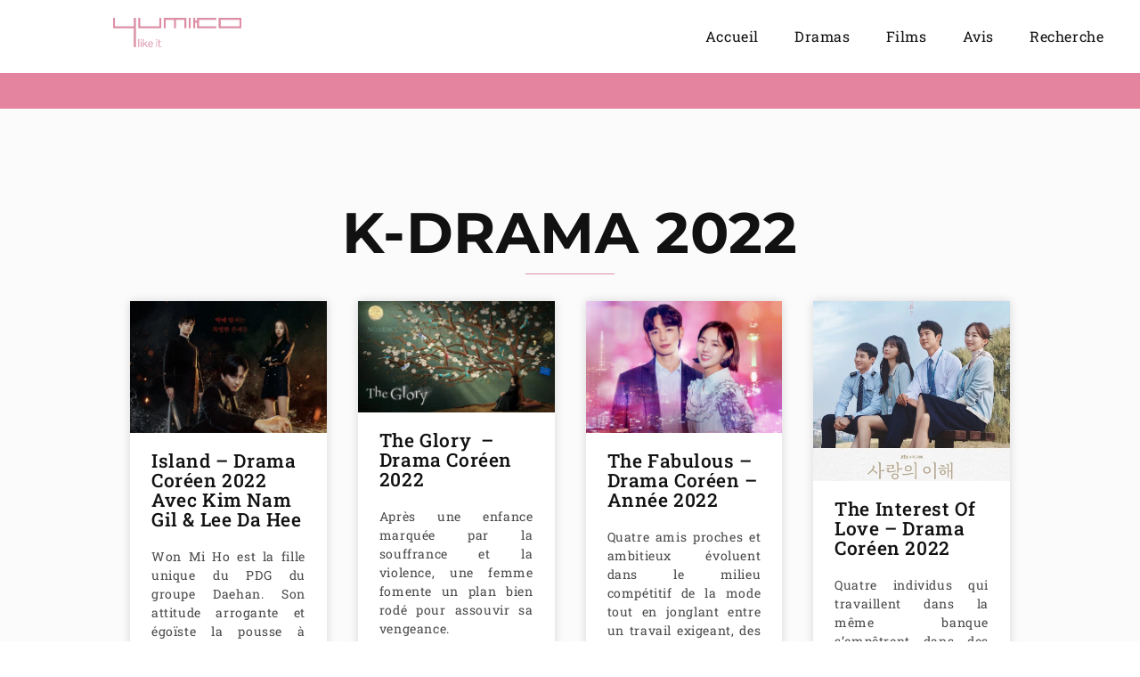

--- FILE ---
content_type: text/html; charset=UTF-8
request_url: https://yumikolikeit.fr/category/sortie/2022/
body_size: 41227
content:
<!DOCTYPE html><html dir="ltr" lang="fr-FR" prefix="og: https://ogp.me/ns#"><head><script data-no-optimize="1">var litespeed_docref=sessionStorage.getItem("litespeed_docref");litespeed_docref&&(Object.defineProperty(document,"referrer",{get:function(){return litespeed_docref}}),sessionStorage.removeItem("litespeed_docref"));</script> <meta charset="UTF-8"><meta name="viewport" content="width=device-width, initial-scale=1.0, viewport-fit=cover" /><title>K-Drama 2022 - Yli et Les Dramas Coréens</title><meta name="description" content="Plongez dans l’univers des dramas coréens de l’année 2022 avec le répertoire YLI. Explorez un large éventail de scénarios riches en émotions, allant des comédies hilarantes aux romances envoûtantes, des thrillers captivants aux drames poignants. Découvrez nos fiches détaillées pour trouver les K-dramas les plus marquants de l’année. Laissez-vous transporter par les récits captivants qui vous tiendront en haleine du début à la fin. Que ce soit sur Netflix, Disney+ ou d’autres chaînes populaires, les dramas coréens de 2022 vous promettent une expérience cinématographique inoubliable. Plongez dans ces histoires uniques et laissez-vous emporter par l’univers fascinant du divertissement coréen." /><meta name="robots" content="max-image-preview:large" /><meta name="google-site-verification" content="8Yr8Hi_3pwOBIh09TkdFRI9nYUSeJnKwQXVL568-eiY" /><link rel="canonical" href="https://yumikolikeit.fr/category/sortie/2022/" /><link rel="next" href="https://yumikolikeit.fr/category/sortie/2022/page/2/" /><meta name="generator" content="All in One SEO (AIOSEO) 4.9.3" /> <script type="application/ld+json" class="aioseo-schema">{"@context":"https:\/\/schema.org","@graph":[{"@type":"BreadcrumbList","@id":"https:\/\/yumikolikeit.fr\/category\/sortie\/2022\/#breadcrumblist","itemListElement":[{"@type":"ListItem","@id":"https:\/\/yumikolikeit.fr#listItem","position":1,"name":"Home","item":"https:\/\/yumikolikeit.fr","nextItem":{"@type":"ListItem","@id":"https:\/\/yumikolikeit.fr\/category\/sortie\/#listItem","name":"Sortie"}},{"@type":"ListItem","@id":"https:\/\/yumikolikeit.fr\/category\/sortie\/#listItem","position":2,"name":"Sortie","item":"https:\/\/yumikolikeit.fr\/category\/sortie\/","nextItem":{"@type":"ListItem","@id":"https:\/\/yumikolikeit.fr\/category\/sortie\/2022\/#listItem","name":"K-Drama 2022"},"previousItem":{"@type":"ListItem","@id":"https:\/\/yumikolikeit.fr#listItem","name":"Home"}},{"@type":"ListItem","@id":"https:\/\/yumikolikeit.fr\/category\/sortie\/2022\/#listItem","position":3,"name":"K-Drama 2022","previousItem":{"@type":"ListItem","@id":"https:\/\/yumikolikeit.fr\/category\/sortie\/#listItem","name":"Sortie"}}]},{"@type":"CollectionPage","@id":"https:\/\/yumikolikeit.fr\/category\/sortie\/2022\/#collectionpage","url":"https:\/\/yumikolikeit.fr\/category\/sortie\/2022\/","name":"K-Drama 2022 - Yli et Les Dramas Cor\u00e9ens","description":"Plongez dans l\u2019univers des dramas cor\u00e9ens de l\u2019ann\u00e9e 2022 avec le r\u00e9pertoire YLI. Explorez un large \u00e9ventail de sc\u00e9narios riches en \u00e9motions, allant des com\u00e9dies hilarantes aux romances envo\u00fbtantes, des thrillers captivants aux drames poignants. D\u00e9couvrez nos fiches d\u00e9taill\u00e9es pour trouver les K-dramas les plus marquants de l\u2019ann\u00e9e. Laissez-vous transporter par les r\u00e9cits captivants qui vous tiendront en haleine du d\u00e9but \u00e0 la fin. Que ce soit sur Netflix, Disney+ ou d\u2019autres cha\u00eenes populaires, les dramas cor\u00e9ens de 2022 vous promettent une exp\u00e9rience cin\u00e9matographique inoubliable. Plongez dans ces histoires uniques et laissez-vous emporter par l\u2019univers fascinant du divertissement cor\u00e9en.","inLanguage":"fr-FR","isPartOf":{"@id":"https:\/\/yumikolikeit.fr\/#website"},"breadcrumb":{"@id":"https:\/\/yumikolikeit.fr\/category\/sortie\/2022\/#breadcrumblist"}},{"@type":"Organization","@id":"https:\/\/yumikolikeit.fr\/#organization","name":"Yumiko Like It","description":"Dramas Cor\u00e9ens et Films Asiatiques","url":"https:\/\/yumikolikeit.fr\/","logo":{"@type":"ImageObject","url":"https:\/\/yumikolikeit.fr\/wp-content\/uploads\/2023\/07\/cropped-YumikoLikeItBAN.png","@id":"https:\/\/yumikolikeit.fr\/category\/sortie\/2022\/#organizationLogo","width":1135,"height":262,"caption":"Banni\u00e8re Yli Yumiko Like It"},"image":{"@id":"https:\/\/yumikolikeit.fr\/category\/sortie\/2022\/#organizationLogo"}},{"@type":"WebSite","@id":"https:\/\/yumikolikeit.fr\/#website","url":"https:\/\/yumikolikeit.fr\/","name":"Yumiko Like It","description":"Dramas Cor\u00e9ens et Films Asiatiques","inLanguage":"fr-FR","publisher":{"@id":"https:\/\/yumikolikeit.fr\/#organization"}}]}</script> <link rel='dns-prefetch' href='//fonts.googleapis.com' /><link rel='dns-prefetch' href='//www.example.com' /><link rel="alternate" type="application/rss+xml" title="Yli et Les Dramas Coréens &raquo; Flux" href="https://yumikolikeit.fr/feed/" /><link rel="alternate" type="application/rss+xml" title="Yli et Les Dramas Coréens &raquo; Flux des commentaires" href="https://yumikolikeit.fr/comments/feed/" /><link rel="alternate" type="application/rss+xml" title="Yli et Les Dramas Coréens &raquo; Flux de la catégorie K-Drama 2022" href="https://yumikolikeit.fr/category/sortie/2022/feed/" />
 <script src="//www.googletagmanager.com/gtag/js?id=G-3SHBEH0EHF"  data-cfasync="false" data-wpfc-render="false" type="text/javascript" async></script> <script data-cfasync="false" data-wpfc-render="false" type="text/javascript">var mi_version = '9.11.1';
				var mi_track_user = true;
				var mi_no_track_reason = '';
								var MonsterInsightsDefaultLocations = {"page_location":"https:\/\/yumikolikeit.fr\/category\/sortie\/2022\/"};
								if ( typeof MonsterInsightsPrivacyGuardFilter === 'function' ) {
					var MonsterInsightsLocations = (typeof MonsterInsightsExcludeQuery === 'object') ? MonsterInsightsPrivacyGuardFilter( MonsterInsightsExcludeQuery ) : MonsterInsightsPrivacyGuardFilter( MonsterInsightsDefaultLocations );
				} else {
					var MonsterInsightsLocations = (typeof MonsterInsightsExcludeQuery === 'object') ? MonsterInsightsExcludeQuery : MonsterInsightsDefaultLocations;
				}

								var disableStrs = [
										'ga-disable-G-3SHBEH0EHF',
									];

				/* Function to detect opted out users */
				function __gtagTrackerIsOptedOut() {
					for (var index = 0; index < disableStrs.length; index++) {
						if (document.cookie.indexOf(disableStrs[index] + '=true') > -1) {
							return true;
						}
					}

					return false;
				}

				/* Disable tracking if the opt-out cookie exists. */
				if (__gtagTrackerIsOptedOut()) {
					for (var index = 0; index < disableStrs.length; index++) {
						window[disableStrs[index]] = true;
					}
				}

				/* Opt-out function */
				function __gtagTrackerOptout() {
					for (var index = 0; index < disableStrs.length; index++) {
						document.cookie = disableStrs[index] + '=true; expires=Thu, 31 Dec 2099 23:59:59 UTC; path=/';
						window[disableStrs[index]] = true;
					}
				}

				if ('undefined' === typeof gaOptout) {
					function gaOptout() {
						__gtagTrackerOptout();
					}
				}
								window.dataLayer = window.dataLayer || [];

				window.MonsterInsightsDualTracker = {
					helpers: {},
					trackers: {},
				};
				if (mi_track_user) {
					function __gtagDataLayer() {
						dataLayer.push(arguments);
					}

					function __gtagTracker(type, name, parameters) {
						if (!parameters) {
							parameters = {};
						}

						if (parameters.send_to) {
							__gtagDataLayer.apply(null, arguments);
							return;
						}

						if (type === 'event') {
														parameters.send_to = monsterinsights_frontend.v4_id;
							var hookName = name;
							if (typeof parameters['event_category'] !== 'undefined') {
								hookName = parameters['event_category'] + ':' + name;
							}

							if (typeof MonsterInsightsDualTracker.trackers[hookName] !== 'undefined') {
								MonsterInsightsDualTracker.trackers[hookName](parameters);
							} else {
								__gtagDataLayer('event', name, parameters);
							}
							
						} else {
							__gtagDataLayer.apply(null, arguments);
						}
					}

					__gtagTracker('js', new Date());
					__gtagTracker('set', {
						'developer_id.dZGIzZG': true,
											});
					if ( MonsterInsightsLocations.page_location ) {
						__gtagTracker('set', MonsterInsightsLocations);
					}
										__gtagTracker('config', 'G-3SHBEH0EHF', {"forceSSL":"true","link_attribution":"true"} );
										window.gtag = __gtagTracker;										(function () {
						/* https://developers.google.com/analytics/devguides/collection/analyticsjs/ */
						/* ga and __gaTracker compatibility shim. */
						var noopfn = function () {
							return null;
						};
						var newtracker = function () {
							return new Tracker();
						};
						var Tracker = function () {
							return null;
						};
						var p = Tracker.prototype;
						p.get = noopfn;
						p.set = noopfn;
						p.send = function () {
							var args = Array.prototype.slice.call(arguments);
							args.unshift('send');
							__gaTracker.apply(null, args);
						};
						var __gaTracker = function () {
							var len = arguments.length;
							if (len === 0) {
								return;
							}
							var f = arguments[len - 1];
							if (typeof f !== 'object' || f === null || typeof f.hitCallback !== 'function') {
								if ('send' === arguments[0]) {
									var hitConverted, hitObject = false, action;
									if ('event' === arguments[1]) {
										if ('undefined' !== typeof arguments[3]) {
											hitObject = {
												'eventAction': arguments[3],
												'eventCategory': arguments[2],
												'eventLabel': arguments[4],
												'value': arguments[5] ? arguments[5] : 1,
											}
										}
									}
									if ('pageview' === arguments[1]) {
										if ('undefined' !== typeof arguments[2]) {
											hitObject = {
												'eventAction': 'page_view',
												'page_path': arguments[2],
											}
										}
									}
									if (typeof arguments[2] === 'object') {
										hitObject = arguments[2];
									}
									if (typeof arguments[5] === 'object') {
										Object.assign(hitObject, arguments[5]);
									}
									if ('undefined' !== typeof arguments[1].hitType) {
										hitObject = arguments[1];
										if ('pageview' === hitObject.hitType) {
											hitObject.eventAction = 'page_view';
										}
									}
									if (hitObject) {
										action = 'timing' === arguments[1].hitType ? 'timing_complete' : hitObject.eventAction;
										hitConverted = mapArgs(hitObject);
										__gtagTracker('event', action, hitConverted);
									}
								}
								return;
							}

							function mapArgs(args) {
								var arg, hit = {};
								var gaMap = {
									'eventCategory': 'event_category',
									'eventAction': 'event_action',
									'eventLabel': 'event_label',
									'eventValue': 'event_value',
									'nonInteraction': 'non_interaction',
									'timingCategory': 'event_category',
									'timingVar': 'name',
									'timingValue': 'value',
									'timingLabel': 'event_label',
									'page': 'page_path',
									'location': 'page_location',
									'title': 'page_title',
									'referrer' : 'page_referrer',
								};
								for (arg in args) {
																		if (!(!args.hasOwnProperty(arg) || !gaMap.hasOwnProperty(arg))) {
										hit[gaMap[arg]] = args[arg];
									} else {
										hit[arg] = args[arg];
									}
								}
								return hit;
							}

							try {
								f.hitCallback();
							} catch (ex) {
							}
						};
						__gaTracker.create = newtracker;
						__gaTracker.getByName = newtracker;
						__gaTracker.getAll = function () {
							return [];
						};
						__gaTracker.remove = noopfn;
						__gaTracker.loaded = true;
						window['__gaTracker'] = __gaTracker;
					})();
									} else {
										console.log("");
					(function () {
						function __gtagTracker() {
							return null;
						}

						window['__gtagTracker'] = __gtagTracker;
						window['gtag'] = __gtagTracker;
					})();
									}</script> <style id='wp-img-auto-sizes-contain-inline-css' type='text/css'>img:is([sizes=auto i],[sizes^="auto," i]){contain-intrinsic-size:3000px 1500px}
/*# sourceURL=wp-img-auto-sizes-contain-inline-css */</style><link data-optimized="2" rel="stylesheet" href="https://yumikolikeit.fr/wp-content/litespeed/css/c8eda92059c0271ef296e7b2a7eb3216.css?ver=01c98" /><style id='classic-theme-styles-inline-css' type='text/css'>/*! This file is auto-generated */
.wp-block-button__link{color:#fff;background-color:#32373c;border-radius:9999px;box-shadow:none;text-decoration:none;padding:calc(.667em + 2px) calc(1.333em + 2px);font-size:1.125em}.wp-block-file__button{background:#32373c;color:#fff;text-decoration:none}
/*# sourceURL=/wp-includes/css/classic-themes.min.css */</style><style id='global-styles-inline-css' type='text/css'>:root{--wp--preset--aspect-ratio--square: 1;--wp--preset--aspect-ratio--4-3: 4/3;--wp--preset--aspect-ratio--3-4: 3/4;--wp--preset--aspect-ratio--3-2: 3/2;--wp--preset--aspect-ratio--2-3: 2/3;--wp--preset--aspect-ratio--16-9: 16/9;--wp--preset--aspect-ratio--9-16: 9/16;--wp--preset--color--black: #000000;--wp--preset--color--cyan-bluish-gray: #abb8c3;--wp--preset--color--white: #ffffff;--wp--preset--color--pale-pink: #f78da7;--wp--preset--color--vivid-red: #cf2e2e;--wp--preset--color--luminous-vivid-orange: #ff6900;--wp--preset--color--luminous-vivid-amber: #fcb900;--wp--preset--color--light-green-cyan: #7bdcb5;--wp--preset--color--vivid-green-cyan: #00d084;--wp--preset--color--pale-cyan-blue: #8ed1fc;--wp--preset--color--vivid-cyan-blue: #0693e3;--wp--preset--color--vivid-purple: #9b51e0;--wp--preset--gradient--vivid-cyan-blue-to-vivid-purple: linear-gradient(135deg,rgb(6,147,227) 0%,rgb(155,81,224) 100%);--wp--preset--gradient--light-green-cyan-to-vivid-green-cyan: linear-gradient(135deg,rgb(122,220,180) 0%,rgb(0,208,130) 100%);--wp--preset--gradient--luminous-vivid-amber-to-luminous-vivid-orange: linear-gradient(135deg,rgb(252,185,0) 0%,rgb(255,105,0) 100%);--wp--preset--gradient--luminous-vivid-orange-to-vivid-red: linear-gradient(135deg,rgb(255,105,0) 0%,rgb(207,46,46) 100%);--wp--preset--gradient--very-light-gray-to-cyan-bluish-gray: linear-gradient(135deg,rgb(238,238,238) 0%,rgb(169,184,195) 100%);--wp--preset--gradient--cool-to-warm-spectrum: linear-gradient(135deg,rgb(74,234,220) 0%,rgb(151,120,209) 20%,rgb(207,42,186) 40%,rgb(238,44,130) 60%,rgb(251,105,98) 80%,rgb(254,248,76) 100%);--wp--preset--gradient--blush-light-purple: linear-gradient(135deg,rgb(255,206,236) 0%,rgb(152,150,240) 100%);--wp--preset--gradient--blush-bordeaux: linear-gradient(135deg,rgb(254,205,165) 0%,rgb(254,45,45) 50%,rgb(107,0,62) 100%);--wp--preset--gradient--luminous-dusk: linear-gradient(135deg,rgb(255,203,112) 0%,rgb(199,81,192) 50%,rgb(65,88,208) 100%);--wp--preset--gradient--pale-ocean: linear-gradient(135deg,rgb(255,245,203) 0%,rgb(182,227,212) 50%,rgb(51,167,181) 100%);--wp--preset--gradient--electric-grass: linear-gradient(135deg,rgb(202,248,128) 0%,rgb(113,206,126) 100%);--wp--preset--gradient--midnight: linear-gradient(135deg,rgb(2,3,129) 0%,rgb(40,116,252) 100%);--wp--preset--font-size--small: 13px;--wp--preset--font-size--medium: 20px;--wp--preset--font-size--large: 36px;--wp--preset--font-size--x-large: 42px;--wp--preset--spacing--20: 0.44rem;--wp--preset--spacing--30: 0.67rem;--wp--preset--spacing--40: 1rem;--wp--preset--spacing--50: 1.5rem;--wp--preset--spacing--60: 2.25rem;--wp--preset--spacing--70: 3.38rem;--wp--preset--spacing--80: 5.06rem;--wp--preset--shadow--natural: 6px 6px 9px rgba(0, 0, 0, 0.2);--wp--preset--shadow--deep: 12px 12px 50px rgba(0, 0, 0, 0.4);--wp--preset--shadow--sharp: 6px 6px 0px rgba(0, 0, 0, 0.2);--wp--preset--shadow--outlined: 6px 6px 0px -3px rgb(255, 255, 255), 6px 6px rgb(0, 0, 0);--wp--preset--shadow--crisp: 6px 6px 0px rgb(0, 0, 0);}:where(.is-layout-flex){gap: 0.5em;}:where(.is-layout-grid){gap: 0.5em;}body .is-layout-flex{display: flex;}.is-layout-flex{flex-wrap: wrap;align-items: center;}.is-layout-flex > :is(*, div){margin: 0;}body .is-layout-grid{display: grid;}.is-layout-grid > :is(*, div){margin: 0;}:where(.wp-block-columns.is-layout-flex){gap: 2em;}:where(.wp-block-columns.is-layout-grid){gap: 2em;}:where(.wp-block-post-template.is-layout-flex){gap: 1.25em;}:where(.wp-block-post-template.is-layout-grid){gap: 1.25em;}.has-black-color{color: var(--wp--preset--color--black) !important;}.has-cyan-bluish-gray-color{color: var(--wp--preset--color--cyan-bluish-gray) !important;}.has-white-color{color: var(--wp--preset--color--white) !important;}.has-pale-pink-color{color: var(--wp--preset--color--pale-pink) !important;}.has-vivid-red-color{color: var(--wp--preset--color--vivid-red) !important;}.has-luminous-vivid-orange-color{color: var(--wp--preset--color--luminous-vivid-orange) !important;}.has-luminous-vivid-amber-color{color: var(--wp--preset--color--luminous-vivid-amber) !important;}.has-light-green-cyan-color{color: var(--wp--preset--color--light-green-cyan) !important;}.has-vivid-green-cyan-color{color: var(--wp--preset--color--vivid-green-cyan) !important;}.has-pale-cyan-blue-color{color: var(--wp--preset--color--pale-cyan-blue) !important;}.has-vivid-cyan-blue-color{color: var(--wp--preset--color--vivid-cyan-blue) !important;}.has-vivid-purple-color{color: var(--wp--preset--color--vivid-purple) !important;}.has-black-background-color{background-color: var(--wp--preset--color--black) !important;}.has-cyan-bluish-gray-background-color{background-color: var(--wp--preset--color--cyan-bluish-gray) !important;}.has-white-background-color{background-color: var(--wp--preset--color--white) !important;}.has-pale-pink-background-color{background-color: var(--wp--preset--color--pale-pink) !important;}.has-vivid-red-background-color{background-color: var(--wp--preset--color--vivid-red) !important;}.has-luminous-vivid-orange-background-color{background-color: var(--wp--preset--color--luminous-vivid-orange) !important;}.has-luminous-vivid-amber-background-color{background-color: var(--wp--preset--color--luminous-vivid-amber) !important;}.has-light-green-cyan-background-color{background-color: var(--wp--preset--color--light-green-cyan) !important;}.has-vivid-green-cyan-background-color{background-color: var(--wp--preset--color--vivid-green-cyan) !important;}.has-pale-cyan-blue-background-color{background-color: var(--wp--preset--color--pale-cyan-blue) !important;}.has-vivid-cyan-blue-background-color{background-color: var(--wp--preset--color--vivid-cyan-blue) !important;}.has-vivid-purple-background-color{background-color: var(--wp--preset--color--vivid-purple) !important;}.has-black-border-color{border-color: var(--wp--preset--color--black) !important;}.has-cyan-bluish-gray-border-color{border-color: var(--wp--preset--color--cyan-bluish-gray) !important;}.has-white-border-color{border-color: var(--wp--preset--color--white) !important;}.has-pale-pink-border-color{border-color: var(--wp--preset--color--pale-pink) !important;}.has-vivid-red-border-color{border-color: var(--wp--preset--color--vivid-red) !important;}.has-luminous-vivid-orange-border-color{border-color: var(--wp--preset--color--luminous-vivid-orange) !important;}.has-luminous-vivid-amber-border-color{border-color: var(--wp--preset--color--luminous-vivid-amber) !important;}.has-light-green-cyan-border-color{border-color: var(--wp--preset--color--light-green-cyan) !important;}.has-vivid-green-cyan-border-color{border-color: var(--wp--preset--color--vivid-green-cyan) !important;}.has-pale-cyan-blue-border-color{border-color: var(--wp--preset--color--pale-cyan-blue) !important;}.has-vivid-cyan-blue-border-color{border-color: var(--wp--preset--color--vivid-cyan-blue) !important;}.has-vivid-purple-border-color{border-color: var(--wp--preset--color--vivid-purple) !important;}.has-vivid-cyan-blue-to-vivid-purple-gradient-background{background: var(--wp--preset--gradient--vivid-cyan-blue-to-vivid-purple) !important;}.has-light-green-cyan-to-vivid-green-cyan-gradient-background{background: var(--wp--preset--gradient--light-green-cyan-to-vivid-green-cyan) !important;}.has-luminous-vivid-amber-to-luminous-vivid-orange-gradient-background{background: var(--wp--preset--gradient--luminous-vivid-amber-to-luminous-vivid-orange) !important;}.has-luminous-vivid-orange-to-vivid-red-gradient-background{background: var(--wp--preset--gradient--luminous-vivid-orange-to-vivid-red) !important;}.has-very-light-gray-to-cyan-bluish-gray-gradient-background{background: var(--wp--preset--gradient--very-light-gray-to-cyan-bluish-gray) !important;}.has-cool-to-warm-spectrum-gradient-background{background: var(--wp--preset--gradient--cool-to-warm-spectrum) !important;}.has-blush-light-purple-gradient-background{background: var(--wp--preset--gradient--blush-light-purple) !important;}.has-blush-bordeaux-gradient-background{background: var(--wp--preset--gradient--blush-bordeaux) !important;}.has-luminous-dusk-gradient-background{background: var(--wp--preset--gradient--luminous-dusk) !important;}.has-pale-ocean-gradient-background{background: var(--wp--preset--gradient--pale-ocean) !important;}.has-electric-grass-gradient-background{background: var(--wp--preset--gradient--electric-grass) !important;}.has-midnight-gradient-background{background: var(--wp--preset--gradient--midnight) !important;}.has-small-font-size{font-size: var(--wp--preset--font-size--small) !important;}.has-medium-font-size{font-size: var(--wp--preset--font-size--medium) !important;}.has-large-font-size{font-size: var(--wp--preset--font-size--large) !important;}.has-x-large-font-size{font-size: var(--wp--preset--font-size--x-large) !important;}
:where(.wp-block-post-template.is-layout-flex){gap: 1.25em;}:where(.wp-block-post-template.is-layout-grid){gap: 1.25em;}
:where(.wp-block-term-template.is-layout-flex){gap: 1.25em;}:where(.wp-block-term-template.is-layout-grid){gap: 1.25em;}
:where(.wp-block-columns.is-layout-flex){gap: 2em;}:where(.wp-block-columns.is-layout-grid){gap: 2em;}
:root :where(.wp-block-pullquote){font-size: 1.5em;line-height: 1.6;}
/*# sourceURL=global-styles-inline-css */</style> <script type="litespeed/javascript" data-src="https://yumikolikeit.fr/wp-content/plugins/google-analytics-for-wordpress/assets/js/frontend-gtag.min.js" id="monsterinsights-frontend-script-js" data-wp-strategy="async"></script> <script data-cfasync="false" data-wpfc-render="false" type="text/javascript" id='monsterinsights-frontend-script-js-extra'>/*  */
var monsterinsights_frontend = {"js_events_tracking":"true","download_extensions":"doc,pdf,ppt,zip,xls,docx,pptx,xlsx","inbound_paths":"[{\"path\":\"\\\/go\\\/\",\"label\":\"affiliate\"},{\"path\":\"\\\/recommend\\\/\",\"label\":\"affiliate\"}]","home_url":"https:\/\/yumikolikeit.fr","hash_tracking":"false","v4_id":"G-3SHBEH0EHF"};/*  */</script> <script type="text/javascript" data-cfasync="false" src="https://yumikolikeit.fr/wp-includes/js/jquery/jquery.min.js" id="jquery-core-js"></script> <script type="text/javascript" data-cfasync="false" src="https://yumikolikeit.fr/wp-includes/js/jquery/jquery-migrate.min.js" id="jquery-migrate-js"></script> <link rel="https://api.w.org/" href="https://yumikolikeit.fr/wp-json/" /><link rel="alternate" title="JSON" type="application/json" href="https://yumikolikeit.fr/wp-json/wp/v2/categories/39" /><link rel="EditURI" type="application/rsd+xml" title="RSD" href="https://yumikolikeit.fr/xmlrpc.php?rsd" /><meta name="generator" content="WordPress 6.9" /><meta property="og:image" content="https://yumikolikeit.fr/wp-content/uploads/2023/07/cropped-YumikoLikeItBAN.png"/><meta property="og:title" content="Yli et Les Dramas Coréens"/><meta property="og:description" content="Dramas Coréens et Films Asiatiques" /><meta property="og:url" content="https://yumikolikeit.fr/" /><meta property="og:type" content="website"><meta property="og:locale" content="fr_fr" /><meta property="og:site_name" content="Yli et Les Dramas Coréens"/><style id="bard_dynamic_css">body {background-color: #ffffff;}#top-bar,#top-menu .sub-menu {background-color: #f0f0f0;}#top-bar a {color: #df90a7;}#top-menu .sub-menu,#top-menu .sub-menu a {border-color: rgba(223,144,167, 0.05);}#top-bar a:hover,#top-bar li.current-menu-item > a,#top-bar li.current-menu-ancestor > a,#top-bar .sub-menu li.current-menu-item > a,#top-bar .sub-menu li.current-menu-ancestor > a {color: #e8ccc2;}.header-logo a,.site-description,.header-socials-icon {color: #111;}.site-description:before,.site-description:after {background: #111;}.header-logo a:hover,.header-socials-icon:hover {color: #e8ccc2;}.entry-header {background-color: #ffffff;}#main-nav,#main-menu .sub-menu,#main-nav #s {background-color: #ffffff;}#main-nav a,#main-nav .svg-inline--fa,#main-nav #s {color: #000000;}.main-nav-sidebar div span,.mobile-menu-btn span,.btn-tooltip {background-color: #000000;}.btn-tooltip:before {border-top-color: #000000;}#main-nav {box-shadow: 0px 1px 5px rgba(0,0,0, 0.1);}#main-menu .sub-menu,#main-menu .sub-menu a {border-color: rgba(0,0,0, 0.05);}#main-nav #s::-webkit-input-placeholder { /* Chrome/Opera/Safari */color: rgba(0,0,0, 0.7);}#main-nav #s::-moz-placeholder { /* Firefox 19+ */color: rgba(0,0,0, 0.7);}#main-nav #s:-ms-input-placeholder { /* IE 10+ */color: rgba(0,0,0, 0.7);}#main-nav #s:-moz-placeholder { /* Firefox 18- */color: rgba(0,0,0, 0.7);}#main-nav a:hover,#main-nav .svg-inline--fa:hover,#main-nav li.current-menu-item > a,#main-nav li.current-menu-ancestor > a,#main-nav .sub-menu li.current-menu-item > a,#main-nav .sub-menu li.current-menu-ancestor > a {color: #df90a7;}.main-nav-sidebar:hover div span {background-color: #df90a7;}/* Background */.sidebar-alt,.main-content,.featured-slider-area,#featured-links,.page-content select,.page-content input,.page-content textarea,.page-content #featured-links h6 {background-color: #ffffff;}.featured-link .cv-inner {border-color: rgba(255,255,255, 0.4);}.featured-link:hover .cv-inner {border-color: rgba(255,255,255, 0.8);}.bard_promo_box_widget h6 {background-color: #ffffff;}.bard_promo_box_widget .promo-box:after{border-color: #ffffff;}/* Text */.page-content,.page-content select,.page-content input,.page-content textarea,.page-content .bard-widget a,.bard_promo_box_widget h6 {color: #7c7c7c;}/* Title */.page-content h1,.page-content h1,.page-content h2,.page-content h3,.page-content h4,.page-content h5,.page-content h6,.page-content .post-title a,.page-content .post-author a,.page-content .author-description h3 a,.page-content .related-posts h5 a,.page-content .blog-pagination .previous-page a,.page-content .blog-pagination .next-page a,blockquote,.page-content .post-share a,.page-content .comment-author,.page-content .read-more a {color: #666666;}.sidebar-alt-close-btn span,.widget_mc4wp_form_widget .widget-title h4:after,.widget_wysija .widget-title h4:after {background-color: #666666;}.page-content .read-more a:hover,.page-content .post-title a:hover {color: rgba(102,102,102, 0.75);}/* Meta */.page-content .post-author,.page-content .post-meta,.page-content .post-meta a,.page-content .related-post-date,.page-content .comment-meta a,.page-content .author-share a,.page-content .post-tags a,.page-content .tagcloud a,.widget_categories li,.widget_archive li,.bard-subscribe-text p,.rpwwt-post-author,.rpwwt-post-categories,.rpwwt-post-date,.rpwwt-post-comments-number,.single-navigation span,.comment-notes {color: #a1a1a1;}.page-content input::-webkit-input-placeholder { /* Chrome/Opera/Safari */color: #a1a1a1;}.page-content input::-moz-placeholder { /* Firefox 19+ */color: #a1a1a1;}.page-content input:-ms-input-placeholder { /* IE 10+ */color: #a1a1a1;}.page-content input:-moz-placeholder { /* Firefox 18- */color: #a1a1a1;}/* Accent */.page-content a,.post-categories,#page-wrap .bard-widget.widget_text a,#page-wrap .bard-widget.bard_author_widget a,.scrolltop,.required {color: #dd6184;}/* Disable TMP.page-content .elementor a,.page-content .elementor a:hover {color: inherit;}*/.page-content .widget-title h4 {border-top-color: #dd6184; }.ps-container > .ps-scrollbar-y-rail > .ps-scrollbar-y,.read-more a:after {background: #dd6184;}.page-content a:hover,.scrolltop:hover {color: rgba(221,97,132, 0.8);}blockquote {border-color: #dd6184;}.slide-caption {color: #ffffff;background: #dd6184;}.page-content .wprm-rating-star svg polygon {stroke: #dd6184;}.page-content .wprm-rating-star-full svg polygon,.page-content .wprm-comment-rating svg path,.page-content .comment-form-wprm-rating svg path{fill: #dd6184;}/* Selection */::-moz-selection {color: #ffffff;background: #df90a7;}::selection {color: #ffffff;background: #df90a7;}/* Border */.page-content .post-footer,.blog-list-style,.page-content .author-description,.page-content .single-navigation,.page-content .related-posts,.page-content .entry-comments,.widget-title h4,.page-content .bard-widget li,.page-content #wp-calendar,.page-content #wp-calendar caption,.page-content #wp-calendar tbody td,.page-content .widget_nav_menu li a,.page-content .widget_pages li a,.page-content .tagcloud a,.page-content select,.page-content input,.page-content textarea,.post-tags a,.gallery-caption,.wp-caption-text,table tr,table th,table td,pre,.page-content .wprm-recipe-instruction,.page-content .social-icons a {border-color: #ffffff;}.page-content .wprm-recipe {box-shadow: 0 0 3px 1px #ffffff;}hr,.border-divider,#main-menu > li:after {background-color: #ffffff;}.sticky,.bard-widget.widget_mc4wp_form_widget,.bard-widget.widget_wysija,.wprm-recipe-details-container,.wprm-recipe-notes-container p {background-color: #f6f6f6;}/* Buttons */.widget_search .svg-fa-wrap,.widget_search #searchsubmit,.page-content input.submit,.page-content .blog-pagination.numeric a,.page-content .blog-pagination.load-more a,.page-content .post-password-form input[type="submit"],.page-content .wpcf7 [type="submit"],.page-content .wprm-recipe-print,.page-content .wprm-jump-to-recipe-shortcode,.page-content .wprm-print-recipe-shortcode {color: #fbfbfb;background-color: #000000;}.page-content input.submit:hover,.page-content .blog-pagination.numeric a:hover,.page-content .blog-pagination.numeric span,.page-content .blog-pagination.load-more a:hover,.page-content .widget_mc4wp_form_widget input[type="submit"],.page-content .widget_wysija input[type="submit"],.page-content .post-password-form input[type="submit"]:hover,.page-content .wpcf7 [type="submit"]:hover,.page-content .wprm-recipe-print:hover,.page-content .wprm-jump-to-recipe-shortcode:hover,.page-content .wprm-print-recipe-shortcode:hover {color: #ffffff;background-color: #df90a7;}/* Image Overlay */.image-overlay,#infscr-loading,.page-content h4.image-overlay,.image-overlay a,.page-content .image-overlay a,#featured-slider .slider-dots,.header-slider-dots {color: #f0f0f0;}.header-slider-dots .slick-active,.entry-header-slider .slick-arrow,.post-slider .slick-arrow,#featured-slider .slick-arrow,.slider-title:after {background: #f0f0f0;}.image-overlay,#infscr-loading,.page-content h4.image-overlay {background-color: rgba(73,73,73, 0.3);}/* Background */#page-footer,#page-footer select,#page-footer input,#page-footer textarea {background-color: #ffffff;}.footer-socials,.footer-widgets,.instagram-title h4 {background-color: #ffffff;}/* Text */#page-footer,#page-footer a,#page-footer select,#page-footer input,#page-footer textarea {color: #000000;}/* Title */#page-footer h1,#page-footer h2,#page-footer h3,#page-footer h4,#page-footer h5,#page-footer h6,#page-footer .footer-socials a {color: #111111;}/* Accent */#page-footer a:hover,#page-footer .copyright-info a:hover,#page-footer .footer-menu-container a:hover {color: #df90a7;}/* Border */#page-footer a,.alt-widget-title,#page-footer .bard-widget li,#page-footer #wp-calendar,#page-footer #wp-calendar caption,#page-footer #wp-calendar th,#page-footer #wp-calendar td,#page-footer .widget_nav_menu li a,#page-footer .social-icons a,#page-footer select,#page-footer input,#page-footer textarea,.footer-widgets {border-color: #ffffff;}#page-footer hr {background-color: #ffffff;}/* Copyright */.footer-copyright {background-color: #ffffff;}.copyright-info,#page-footer .copyright-info a,.footer-menu-container,#page-footer .footer-menu-container a {color: #df90a7;}.bard-preloader-wrap {background-color: #f0f0f0;}@media screen and ( max-width: 640px ) {.related-posts {display: none;}}.header-logo a {font-family: 'Road Rage';font-size: 100px;line-height: 15px;letter-spacing: 1px;font-weight: 300;}.header-logo .site-description {font-size: 20px;}.header-logo a {text-transform: uppercase;}#top-menu li a {font-family: 'Roboto Slab';font-size: 13px;line-height: 42px;letter-spacing: 1px;font-weight: 300;}.top-bar-socials a {font-size: 13px;line-height: 42px;}#top-bar .mobile-menu-btn {line-height: 42px;}#top-menu .sub-menu > li > a {font-size: 12px;line-height: 3.7;letter-spacing: 0.8px;}@media screen and ( max-width: 979px ) {.top-bar-socials {float: none !important;}.top-bar-socials a {line-height: 40px !important;}}#main-menu li a {font-family: 'Roboto Slab';font-size: 16px;line-height: 50px;letter-spacing: 1px;font-weight: 300;}#mobile-menu li {font-family: 'Roboto Slab';font-size: 16px;line-height: 3.6;letter-spacing: 1px;font-weight: 300;}.main-nav-search,.main-nav-socials-trigger {line-height: 50px;font-size: 16px;}#main-nav #s {font-size: 16px;line-height: 51px;}#main-menu li.menu-item-has-children>a:after {font-size: 16px;}#main-nav {min-height:50px;}.main-nav-sidebar,.random-post-btn {height:50px;}#main-menu .sub-menu > li > a,#mobile-menu .sub-menu > li {font-size: 14px;line-height: 3.5;letter-spacing: 1px;}.mobile-menu-btn {font-size: 18px;line-height: 50px;}.main-nav-socials a {font-size: 14px;line-height: 50px;}.random-post-btn {font-size: 18px;line-height: 50px;}#top-menu li a,#main-menu li a,#mobile-menu li {text-transform: uppercase;}#wp-calendar thead th,#wp-calendar caption,h1,h2,h3,h4,h5,h6,#reply-title,#reply-title a,.comments-area #submit,.blog-pagination {font-family: 'Montserrat';}/* font size 34px */h1 {font-size: 34px;}/* font size 30px */h2 {font-size: 30px;}/* font size 26px */h3 {font-size: 26px;}/* font size 22px */h4 {font-size: 22px;}/* font size 18px */h5,.page-content .wprm-recipe-name,.page-content .wprm-recipe-header {font-size: 18px;}/* font size 14px */h6 {font-size: 14px;}/* font size 31px */.slider-title {font-size: 31px;line-height: 32px;letter-spacing: 1.9px;}/* font size 14px */.category-description h3,.author-description h3,.related-posts h3,#reply-title,#reply-title a,.comment-title h2,.comment-title,.bard_author_widget h3,.alt-widget-title h4 {font-size: 14px;}/* font size 13px */.single-navigation > div h5,.comment-author {font-size: 13px;}/* font size 12px */.widget-title h4 {font-size: 12px;}.post-title,.page-title,.woocommerce div.product .product_title,.woocommerce ul.products li.product .woocommerce-loop-category__title,.woocommerce ul.products li.product .woocommerce-loop-product__title,.woocommerce ul.products li.product h3 {line-height: 17px;}.blog-classic-style .post-title,.single .post-title,.page-title {font-size: 22px;}@media screen and ( max-width: 640px ) {.blog-classic-style .post-title {font-size: 16px;}}.blog-list-style .post-title,.blog-grid-style .post-title {font-size: 16px;}/* letter spacing 1px */.blog-list-style .post-title,.blog-grid-style .post-title.single-navigation > div h5,.alt-widget-title h4 {letter-spacing: 1.5px;}/* letter spacing 0.5px */.post-title,.page-title,.widget-title h4,.category-description h3,.author-description h3,.related-posts h3,#reply-title,#reply-title a,.comment-title h2,.comment-title,.bard_author_widget h3,.comment-author {letter-spacing: 1px;}/* font weight */h1,h2,h3,h4,h5,h6,#reply-title {font-weight: 900;}.slider-title,.post-title,.page-title,.woocommerce div.product .product_title,.woocommerce ul.products li.product .woocommerce-loop-category__title,.woocommerce ul.products li.product .woocommerce-loop-product__title,.woocommerce ul.products li.product h3 {font-style: normal;}.slider-title,.post-title,.page-title,.woocommerce div.product .product_title,.woocommerce ul.products li.product .woocommerce-loop-category__title,.woocommerce ul.products li.product .woocommerce-loop-product__title,.woocommerce ul.products li.product h3 {text-transform: uppercase;}body,.header-logo .site-description,#featured-links h6,.bard_promo_box_widget h6,.instagram-title h4,input,textarea,select,.bard-subscribe-text h4,.widget_wysija_cont .updated,.widget_wysija_cont .error,.widget_wysija_cont .xdetailed-errors,#infscr-loading {font-family: 'Roboto Slab';}body {font-size: 16px;line-height: 30px;font-weight: 400;}/* letter spacing 0 */body,.widget_recent_comments li,.widget_meta li,.widget_recent_comments li,.widget_pages > ul > li,.widget_archive li,.widget_categories > ul > li,.widget_recent_entries ul li,.widget_nav_menu li,.related-post-date,.post-media .image-overlay a,.rpwwt-post-title {letter-spacing: 0.6px;}/* letter spacing 0.5 + */.post-media .image-overlay span {letter-spacing: 0.5px;}/* letter spacing 1 + */#main-nav #searchform input,.instagram-title h4,.bard-subscribe-text h4,.page-404 p,#wp-calendar caption,.related-posts h5 a {letter-spacing: 1px;}/* letter spacing 1.5 + */#featured-links h6,.bard_promo_box_widget h6,.comments-area #submit,.page-content .blog-pagination.default .previous-page a,.page-content .blog-pagination.default .next-page a {letter-spacing: 1.5px;}/* letter spacing 2 + */.tagcloud a,.widget_mc4wp_form_widget input[type='submit'],.widget_wysija input[type='submit'],.slider-read-more a,.read-more a,.blog-pagination a,.blog-pagination span {letter-spacing: 2px;}.post-categories a {letter-spacing: 1.7px;}/* font size 18px */.post-media .image-overlay p,.post-media .image-overlay a {font-size: 18px;}/* font size 16px */blockquote {font-size: 17px;}/* font size 14px */.single .post-footer,.blog-classic-style .post-footer,input,textarea,select,.wp-caption-text,.author-share a,#featured-links h6,.bard_promo_box_widget h6,#wp-calendar,.instagram-title h4,.footer-socials a,.comment-notes,.widget_search .svg-fa-wrap {font-size: 14px;}/* font size 13px */.slider-categories,.slider-read-more a,.blog-grid-style .post-footer,.post-meta,.read-more a,.blog-pagination a,.blog-pagination span,.rpwwt-post-author,.rpwwt-post-categories,.rpwwt-post-date,.rpwwt-post-comments-number,.footer-socials-icon,.copyright-info,.footer-menu-container,.comment-reply-link {font-size: 13px;}/* font size 12px */.post-categories a,.post-tags a,.widget_recent_entries ul li span,#wp-calendar caption,#wp-calendar tfoot #prev a,#wp-calendar tfoot #next a,.related-posts h5 a,.related-post-date,.page-content .blog-pagination.default .previous-page a,.page-content .blog-pagination.default .next-page a {font-size: 13px;}/* font size 11px */.comment-meta,.tagcloud a,.single-navigation span,.comments-area #submit {font-size: 12px !important;}.boxed-wrapper {max-width: 1600px;}.sidebar-alt {max-width: 420px;left: -420px; padding: 85px 35px 0px;}.sidebar-left,.sidebar-right {width: 375px;}[data-layout*="rsidebar"] .main-container,[data-layout*="lsidebar"] .main-container {float: left;width: calc(100% - 375px);width: -webkit-calc(100% - 375px);}[data-layout*="lrsidebar"] .main-container {width: calc(100% - 750px);width: -webkit-calc(100% - 750px);}[data-layout*="fullwidth"] .main-container {width: 100%;}#top-bar > div,#main-nav > div,#featured-links,.main-content,.page-footer-inner,.featured-slider-area.boxed-wrapper {padding-left: 20px;padding-right: 20px;}@media screen and ( max-width: 1050px ) {.sidebar-left,.sidebar-right {width: 100% !important;padding: 0 !important;}.sidebar-left-wrap,.sidebar-right-wrap,.footer-widgets .bard-widget {float: none !important;width: 65% !important;margin-left: auto !important;margin-right: auto !important;}.main-container {width: 100% !important;}}@media screen and ( max-width: 980px ) {.blog-grid-style {width: calc((100% - 25px ) / 2) !important;width: -webkit-calc((100% - 25px ) / 2) !important;margin-right: 25px;}}@media screen and ( max-width: 640px ) {.blog-grid-style {width: 100% !important;margin-right: 0 !important;}}.bard-instagram-widget #sb_instagram {max-width: none !important;}.bard-instagram-widget #sbi_images {display: -webkit-box;display: -ms-flexbox;display: flex;}.bard-instagram-widget #sbi_images .sbi_photo {height: auto !important;}.bard-instagram-widget #sbi_images .sbi_photo img {display: block !important;}.bard-widget #sbi_images .sbi_photo {height: auto !important;}.bard-widget #sbi_images .sbi_photo img {display: block !important;}#top-bar {position: absolute;left: 0;z-index: 1005;width: 100%;background-color: transparent !important;box-shadow: none;}#top-menu {float: left;}.top-bar-socials {float: right;}@media screen and ( max-width: 979px ) {.top-bar-socials {float: none !important;}.top-bar-socials a {line-height: 40px !important;}}.entry-header:not(.html-image) {height: 0px;background-size: initial;}.entry-header-slider div {height: 0px;}.entry-header {background-color: transparent !important;}.btn-tooltip {display: none !important;}.header-logo {padding-top: 10px;}.logo-img {max-width: 200px;}#main-nav {text-align: left;}.main-nav-icons.main-nav-socials-mobile {left: 20px;}.main-nav-socials-trigger {position: absolute;top: 0px;left: 20px;}.main-nav-buttons + .main-nav-socials-trigger {left: 60px;}.main-nav-buttons + .main-nav-socials-trigger {left: 90px;}.main-nav-buttons {float: left;margin-right: 15px;}.main-nav-icons { float: right; margin-left: 15px;}#featured-slider.boxed-wrapper {max-width: 1800px;}.slider-item-bg {height: 580px;}#featured-links .featured-link {margin-right: 25px;}#featured-links .featured-link:last-of-type {margin-right: 0;}#featured-links .featured-link {width: calc( (100% - 50px) / 3 - 1px);width: -webkit-calc( (100% - 50px) / 3 - 1px);}.featured-link:nth-child(2) .cv-inner {display: none;}.featured-link:nth-child(3) .cv-inner {display: none;}.featured-link:nth-child(4) .cv-inner {display: none;}.featured-link:nth-child(5) .cv-inner {display: none;}.blog-grid > li,.main-container .featured-slider-area {margin-bottom: 70px;}@media screen and ( min-width: 979px ) {[data-layout*="col2"] .blog-classic-style:nth-last-of-type(-n+1),[data-layout*="list"] .blog-list-style:nth-last-of-type(-n+1) {margin-bottom: 0;}[data-layout*="col2"] .blog-grid-style:nth-last-of-type(-n+2) { margin-bottom: 0;}[data-layout*="col3"] .blog-grid-style:nth-last-of-type(-n+3) { margin-bottom: 0;}[data-layout*="col4"] .blog-grid-style:nth-last-of-type(-n+4) { margin-bottom: 0;}}@media screen and ( min-width: 979px ) {[data-layout*="col2"] .blog-classic-style:nth-last-of-type(-n+1),[data-layout*="list"] .blog-list-style:nth-last-of-type(-n+1) {margin-bottom: 0;}[data-layout*="col2"] .blog-grid-style:nth-last-of-type(-n+2) { margin-bottom: 0;}[data-layout*="col3"] .blog-grid-style:nth-last-of-type(-n+3) { margin-bottom: 0;}[data-layout*="col4"] .blog-grid-style:nth-last-of-type(-n+4) { margin-bottom: 0;}}@media screen and ( max-width: 640px ) {.blog-grid > li:nth-last-of-type(-n+1) {margin-bottom: 0;}}.blog-grid-style {display: inline-block;vertical-align: top;margin-right: 25px;}[data-layout*="col2"] .blog-grid-style {width: calc((100% - 25px ) / 2 - 1px);width: -webkit-calc((100% - 25px ) / 2 - 1px);}[data-layout*="col3"] .blog-grid-style {width: calc((100% - 2 * 25px ) / 3 - 2px);width: -webkit-calc((100% - 2 * 25px ) / 3 - 2px);}[data-layout*="col4"] .blog-grid-style {width: calc((100% - 3 * 25px ) / 4 - 1px);width: -webkit-calc((100% - 3 * 25px ) / 4 - 1px);}[data-layout*="rsidebar"] .sidebar-right {padding-left: 25px;}[data-layout*="lsidebar"] .sidebar-left {padding-right: 25px;}[data-layout*="lrsidebar"] .sidebar-right {padding-left: 25px;}[data-layout*="lrsidebar"] .sidebar-left {padding-right: 25px;}@media screen and ( min-width: 1050px ) {[data-layout*="col4"] .blog-grid-style:nth-of-type(4n+4) {margin-right: 0;}}@media screen and ( max-width: 1050px ) and ( min-width: 979px ) {[data-layout*="col4"] .blog-grid-style:nth-of-type(3n+3) {margin-right: 0;}}@media screen and ( min-width: 979px ) {[data-layout*="col2"] .blog-grid-style:nth-of-type(2n+2),[data-layout*="col3"] .blog-grid-style:nth-of-type(3n+3) {margin-right: 0;}}@media screen and ( max-width: 979px ) {[data-layout*="col2"] .blog-grid-style:nth-of-type(2n),[data-layout*="col3"] .blog-grid-style:nth-of-type(2n),[data-layout*="col4"] .blog-grid-style:nth-of-type(2n) {margin-right: 0;}}.blog-grid .post-header,.blog-list-style .read-more,.blog-list-style .post-share {text-align: center;}p.has-drop-cap:not(:focus)::first-letter {float: left;margin: 6px 9px 0 -1px;font-family: 'Montserrat';font-weight: normal;font-style: normal;font-size: 81px;line-height: 65px;text-align: center;text-transform: uppercase;color: #666666;}@-moz-document url-prefix() {p.has-drop-cap:not(:focus)::first-letter {margin-top: 10px !important;}}.home .post-content > p:first-of-type:first-letter,.blog .post-content > p:first-of-type:first-letter,.archive .post-content > p:first-of-type:first-letter {float: left;margin: 6px 9px 0 -1px;font-family: 'Montserrat';font-weight: normal;font-style: normal;font-size: 81px;line-height: 65px;text-align: center;text-transform: uppercase;color: #666666;}@-moz-document url-prefix() {.home .post-content > p:first-of-type:first-letter,.blog .post-content > p:first-of-type:first-letter,.archive .post-content > p:first-of-type:first-letter {margin-top: 10px !important;}}.single .post-content > p:first-of-type:first-letter,.blog-classic-style [data-dropcaps*='yes'] .post-content > p:first-of-type:first-letter,.single .post-content .elementor-text-editor p:first-of-type:first-letter {float: left;margin: 6px 9px 0 -1px;font-family: 'Montserrat';font-weight: normal;font-style: normal;font-size: 81px;line-height: 65px;text-align: center;text-transform: uppercase;color: #666666;}@-moz-document url-prefix(),.blog-classic-style [data-dropcaps*='yes'] .post-content > p:first-of-type:first-letter {.single .post-content > p:first-of-type:first-letter {margin-top: 10px !important;}}.page [data-dropcaps*='yes'] .post-content > p:first-of-type:first-letter {float: left;margin: 0px 12px 0 0;font-family: 'Montserrat';font-style: normal;font-size: 80px;line-height: 65px;text-align: center;text-transform: uppercase;color: #666666;}@-moz-document url-prefix() {.page [data-dropcaps*='yes'] .post-content > p:first-of-type:first-letter {margin-top: 10px !important;}}.cssload-fond{position:relative;margin:auto}.cssload-container-general{animation:cssload-animball_two 1.15s infinite;-o-animation:cssload-animball_two 1.15s infinite;-ms-animation:cssload-animball_two 1.15s infinite;-webkit-animation:cssload-animball_two 1.15s infinite;-moz-animation:cssload-animball_two 1.15s infinite;width:43px;height:43px}.cssload-internal{width:43px;height:43px;position:absolute}.cssload-ballcolor{width:19px;height:19px;border-radius:50%}.cssload-ball_1,.cssload-ball_2,.cssload-ball_3,.cssload-ball_4{position:absolute;animation:cssload-animball_one 1.15s infinite ease;-o-animation:cssload-animball_one 1.15s infinite ease;-ms-animation:cssload-animball_one 1.15s infinite ease;-webkit-animation:cssload-animball_one 1.15s infinite ease;-moz-animation:cssload-animball_one 1.15s infinite ease}.cssload-ball_1{background-color:#df90a7;top:0;left:0}.cssload-ball_2{background-color:#df90a7;top:0;left:23px}.cssload-ball_3{background-color:#df90a7;top:23px;left:0}.cssload-ball_4{background-color:#df90a7;top:23px;left:23px}@keyframes cssload-animball_one{0%{position:absolute}50%{top:12px;left:12px;position:absolute;opacity:.5}100%{position:absolute}}@-o-keyframes cssload-animball_one{0%{position:absolute}50%{top:12px;left:12px;position:absolute;opacity:.5}100%{position:absolute}}@-ms-keyframes cssload-animball_one{0%{position:absolute}50%{top:12px;left:12px;position:absolute;opacity:.5}100%{position:absolute}}@-webkit-keyframes cssload-animball_one{0%{position:absolute}50%{top:12px;left:12px;position:absolute;opacity:.5}100%{position:absolute}}@-moz-keyframes cssload-animball_one{0%{position:absolute}50%{top:12px;left:12px;position:absolute;opacity:.5}100%{position:absolute}}@keyframes cssload-animball_two{0%{transform:rotate(0deg) scale(1)}50%{transform:rotate(360deg) scale(1.3)}100%{transform:rotate(720deg) scale(1)}}@-o-keyframes cssload-animball_two{0%{-o-transform:rotate(0deg) scale(1)}50%{-o-transform:rotate(360deg) scale(1.3)}100%{-o-transform:rotate(720deg) scale(1)}}@-ms-keyframes cssload-animball_two{0%{-ms-transform:rotate(0deg) scale(1)}50%{-ms-transform:rotate(360deg) scale(1.3)}100%{-ms-transform:rotate(720deg) scale(1)}}@-webkit-keyframes cssload-animball_two{0%{-webkit-transform:rotate(0deg) scale(1)}50%{-webkit-transform:rotate(360deg) scale(1.3)}100%{-webkit-transform:rotate(720deg) scale(1)}}@-moz-keyframes cssload-animball_two{0%{-moz-transform:rotate(0deg) scale(1)}50%{-moz-transform:rotate(360deg) scale(1.3)}100%{-moz-transform:rotate(720deg) scale(1)}}</style><style id="bard_predefined_custom_css"></style><meta name="generator" content="Elementor 3.34.2; features: e_font_icon_svg, additional_custom_breakpoints; settings: css_print_method-external, google_font-enabled, font_display-fallback">
 <script type="litespeed/javascript">(function(w,d,s,l,i){w[l]=w[l]||[];w[l].push({'gtm.start':new Date().getTime(),event:'gtm.js'});var f=d.getElementsByTagName(s)[0],j=d.createElement(s),dl=l!='dataLayer'?'&l='+l:'';j.async=!0;j.src='https://www.googletagmanager.com/gtm.js?id='+i+dl;f.parentNode.insertBefore(j,f)})(window,document,'script','dataLayer','GTM-KBVRDNTS')</script> <style>.e-con.e-parent:nth-of-type(n+4):not(.e-lazyloaded):not(.e-no-lazyload),
				.e-con.e-parent:nth-of-type(n+4):not(.e-lazyloaded):not(.e-no-lazyload) * {
					background-image: none !important;
				}
				@media screen and (max-height: 1024px) {
					.e-con.e-parent:nth-of-type(n+3):not(.e-lazyloaded):not(.e-no-lazyload),
					.e-con.e-parent:nth-of-type(n+3):not(.e-lazyloaded):not(.e-no-lazyload) * {
						background-image: none !important;
					}
				}
				@media screen and (max-height: 640px) {
					.e-con.e-parent:nth-of-type(n+2):not(.e-lazyloaded):not(.e-no-lazyload),
					.e-con.e-parent:nth-of-type(n+2):not(.e-lazyloaded):not(.e-no-lazyload) * {
						background-image: none !important;
					}
				}</style><link rel="icon" href="https://yumikolikeit.fr/wp-content/uploads/2023/07/YumikoLikeItBAN-75x75.png" sizes="32x32" /><link rel="icon" href="https://yumikolikeit.fr/wp-content/uploads/2023/07/YumikoLikeItBAN.png" sizes="192x192" /><link rel="apple-touch-icon" href="https://yumikolikeit.fr/wp-content/uploads/2023/07/YumikoLikeItBAN.png" /><meta name="msapplication-TileImage" content="https://yumikolikeit.fr/wp-content/uploads/2023/07/YumikoLikeItBAN.png" /><style type="text/css" id="wp-custom-css">p.site-description {
	top: 20px;
}
	
.site-description {
	left: 15px;
	size: 15px;
	font-family: 'Roboto slab';
	margin-top: -20px;
}

img {
	border: 0px dotted #c9c9c9;
	background-color: #fff;
	padding: 0px;
	margin-left: auto;
	margin-right: auto;
		}

.post-content { 
	width: 85%; 
	margin-left: auto;
	margin-right: auto;
}


.sidebar-right img 
{ 	background-color: none;
    padding: 1px;
    border: 0px;	
}

.entry-header img {
	 background-color:  #ffffff;
	 border: px dotted #c9c9c9;
	 padding: 12px
		}

.sidebar-alt img 
{  padding: 0px;
	 border: 0px dotted #c9c9c9;
	 background-color: none;
		}


.sidebar-left img 
{ 	background-color: none;
    padding: 1px;
}

p
{ text-align: justify;
	margin-top: 10px; 
	}

a:link { 
	font-weight: thin; }

img.avatar.avatar-95.photo
{ padding: 2px;
	width: 60px;
	height: 60px;
	border-radius: 50%;
	border: 2px dotted #c9c9c9;
	margin-left: 10px;
}

span.post-author { 
	padding: 0px;
	width: 120px;
	height: 20px;
		}

li.blog-grid-style { 
	
}

ul#main-menu {
	height: 110px;
	margin-top: 15px;
	margin-left: 50px;
	}

.wp-block-button__link {
	background-color: #111111; 
	border-radius: 7px; 
  color: white;
	padding: calc(0.667em + 2px)   calc(1.333em + 2px);
	text-align: center;
	}</style><style id="wpr_lightbox_styles">.lg-backdrop {
					background-color: rgba(0,0,0,0.6) !important;
				}
				.lg-toolbar,
				.lg-dropdown {
					background-color: rgba(0,0,0,0.8) !important;
				}
				.lg-dropdown:after {
					border-bottom-color: rgba(0,0,0,0.8) !important;
				}
				.lg-sub-html {
					background-color: rgba(0,0,0,0.8) !important;
				}
				.lg-thumb-outer,
				.lg-progress-bar {
					background-color: #444444 !important;
				}
				.lg-progress {
					background-color: #a90707 !important;
				}
				.lg-icon {
					color: #efefef !important;
					font-size: 20px !important;
				}
				.lg-icon.lg-toogle-thumb {
					font-size: 24px !important;
				}
				.lg-icon:hover,
				.lg-dropdown-text:hover {
					color: #ffffff !important;
				}
				.lg-sub-html,
				.lg-dropdown-text {
					color: #efefef !important;
					font-size: 14px !important;
				}
				#lg-counter {
					color: #efefef !important;
					font-size: 14px !important;
				}
				.lg-prev,
				.lg-next {
					font-size: 35px !important;
				}

				/* Defaults */
				.lg-icon {
				background-color: transparent !important;
				}

				#lg-counter {
				opacity: 0.9;
				}

				.lg-thumb-outer {
				padding: 0 10px;
				}

				.lg-thumb-item {
				border-radius: 0 !important;
				border: none !important;
				opacity: 0.5;
				}

				.lg-thumb-item.active {
					opacity: 1;
				}</style></head><body class="archive category category-39 wp-custom-logo wp-embed-responsive wp-theme-bard-pro-premium elementor-page-16072 elementor-default elementor-template-full-width elementor-kit-6971"><noscript><iframe data-lazyloaded="1" src="about:blank" data-litespeed-src="https://www.googletagmanager.com/ns.html?id=GTM-KBVRDNTS"
height="0" width="0" style="display:none;visibility:hidden"></iframe></noscript><header data-elementor-type="header" data-elementor-id="73080" class="elementor elementor-73080 elementor-location-header" data-elementor-post-type="elementor_library"><div class="elementor-element elementor-element-423c3e6 elementor-hidden-mobile_extra elementor-hidden-mobile elementor-hidden-tablet e-flex e-con-boxed wpr-particle-no wpr-jarallax-no wpr-parallax-no wpr-sticky-section-no e-con e-parent" data-id="423c3e6" data-element_type="container" data-settings="{&quot;background_background&quot;:&quot;classic&quot;}"><div class="e-con-inner"><header class="elementor-element elementor-element-d7e3486 e-con-full e-flex wpr-particle-no wpr-jarallax-no wpr-parallax-no e-con e-child" data-id="d7e3486" data-element_type="container" data-settings="{&quot;background_background&quot;:&quot;classic&quot;}"><div class="elementor-element elementor-element-f7968b8 e-con-full e-flex wpr-particle-no wpr-jarallax-no wpr-parallax-no wpr-sticky-section-no e-con e-child" data-id="f7968b8" data-element_type="container"><div class="elementor-element elementor-element-aa04471 elementor-widget elementor-widget-theme-site-logo elementor-widget-image" data-id="aa04471" data-element_type="widget" data-widget_type="theme-site-logo.default"><div class="elementor-widget-container">
<a href="https://yumikolikeit.fr">
<img data-lazyloaded="1" src="[data-uri]" loading="lazy" width="1135" height="262" data-src="https://yumikolikeit.fr/wp-content/uploads/2023/07/cropped-YumikoLikeItBAN.png" class="attachment-full size-full wp-image-50481" alt="Bannière Yli Yumiko Like It" data-srcset="https://yumikolikeit.fr/wp-content/uploads/2023/07/cropped-YumikoLikeItBAN.png 1135w, https://yumikolikeit.fr/wp-content/uploads/2023/07/cropped-YumikoLikeItBAN-300x69.png 300w, https://yumikolikeit.fr/wp-content/uploads/2023/07/cropped-YumikoLikeItBAN-1024x236.png 1024w, https://yumikolikeit.fr/wp-content/uploads/2023/07/cropped-YumikoLikeItBAN-768x177.png 768w" data-sizes="(max-width: 1135px) 100vw, 1135px" />				</a></div></div></div><div class="elementor-element elementor-element-088f0cb e-con-full e-flex wpr-particle-no wpr-jarallax-no wpr-parallax-no wpr-sticky-section-no e-con e-child" data-id="088f0cb" data-element_type="container"><div class="elementor-element elementor-element-2b3fa14 elementor-nav-menu__align-end elementor-nav-menu--dropdown-mobile_extra elementor-nav-menu__text-align-aside elementor-nav-menu--toggle elementor-nav-menu--burger elementor-widget elementor-widget-nav-menu" data-id="2b3fa14" data-element_type="widget" data-settings="{&quot;layout&quot;:&quot;horizontal&quot;,&quot;submenu_icon&quot;:{&quot;value&quot;:&quot;&lt;svg aria-hidden=\&quot;true\&quot; class=\&quot;e-font-icon-svg e-fas-caret-down\&quot; viewBox=\&quot;0 0 320 512\&quot; xmlns=\&quot;http:\/\/www.w3.org\/2000\/svg\&quot;&gt;&lt;path d=\&quot;M31.3 192h257.3c17.8 0 26.7 21.5 14.1 34.1L174.1 354.8c-7.8 7.8-20.5 7.8-28.3 0L17.2 226.1C4.6 213.5 13.5 192 31.3 192z\&quot;&gt;&lt;\/path&gt;&lt;\/svg&gt;&quot;,&quot;library&quot;:&quot;fa-solid&quot;},&quot;toggle&quot;:&quot;burger&quot;}" data-widget_type="nav-menu.default"><div class="elementor-widget-container"><nav aria-label="Menu" class="elementor-nav-menu--main elementor-nav-menu__container elementor-nav-menu--layout-horizontal e--pointer-none"><ul id="menu-1-2b3fa14" class="elementor-nav-menu"><li class="menu-item menu-item-type-custom menu-item-object-custom menu-item-home menu-item-148"><a href="https://yumikolikeit.fr" class="elementor-item">Accueil</a></li><li class="menu-item menu-item-type-custom menu-item-object-custom current-menu-ancestor current-menu-parent menu-item-has-children menu-item-13378"><a class="elementor-item">Dramas</a><ul class="sub-menu elementor-nav-menu--dropdown"><li class="menu-item menu-item-type-taxonomy menu-item-object-category menu-item-has-children menu-item-75263"><a href="https://yumikolikeit.fr/category/sortie/k-drama-2026/" class="elementor-sub-item">K-Drama 2026</a><ul class="sub-menu elementor-nav-menu--dropdown"><li class="menu-item menu-item-type-custom menu-item-object-custom menu-item-75323"><a href="https://yumikolikeit.fr/tag/01-2026/" class="elementor-sub-item">Janvier</a></li><li class="menu-item menu-item-type-custom menu-item-object-custom menu-item-75322"><a href="https://yumikolikeit.fr/tag/02-2026/" class="elementor-sub-item">Février</a></li><li class="menu-item menu-item-type-custom menu-item-object-custom menu-item-75464"><a href="https://yumikolikeit.fr/tag/03-2026/" class="elementor-sub-item">Mars</a></li></ul></li><li class="menu-item menu-item-type-custom menu-item-object-custom menu-item-33326"><a href="https://yumikolikeit.fr/category/sortie/k-drama-2025/" class="elementor-sub-item">K-Dramas 2025</a></li><li class="menu-item menu-item-type-custom menu-item-object-custom menu-item-53553"><a href="https://yumikolikeit.fr/category/sortie/2024/" class="elementor-sub-item">K-Drama 2024</a></li><li class="menu-item menu-item-type-taxonomy menu-item-object-category menu-item-43029"><a href="https://yumikolikeit.fr/category/sortie/2023/" class="elementor-sub-item">K-Drama 2023</a></li><li class="menu-item menu-item-type-taxonomy menu-item-object-category current-menu-item menu-item-43030"><a href="https://yumikolikeit.fr/category/sortie/2022/" aria-current="page" class="elementor-sub-item elementor-item-active">K-Drama 2022</a></li><li class="menu-item menu-item-type-taxonomy menu-item-object-category menu-item-43031"><a href="https://yumikolikeit.fr/category/sortie/2021/" class="elementor-sub-item">K-Drama 2021</a></li><li class="menu-item menu-item-type-taxonomy menu-item-object-category menu-item-43032"><a href="https://yumikolikeit.fr/category/sortie/2020/" class="elementor-sub-item">K-Drama 2020</a></li></ul></li><li class="menu-item menu-item-type-custom menu-item-object-custom menu-item-has-children menu-item-17142"><a class="elementor-item">Films</a><ul class="sub-menu elementor-nav-menu--dropdown"><li class="menu-item menu-item-type-taxonomy menu-item-object-category menu-item-75400"><a href="https://yumikolikeit.fr/category/films-a-venir/" class="elementor-sub-item">Films Coréens À Venir</a></li><li class="menu-item menu-item-type-custom menu-item-object-custom menu-item-71106"><a href="https://yumikolikeit.fr/category/actu-films/k-movie-2025/" class="elementor-sub-item">K-Movie 2025</a></li><li class="menu-item menu-item-type-custom menu-item-object-custom menu-item-32922"><a href="https://yumikolikeit.fr/category/actu-films/k-movie-2024/" class="elementor-sub-item">K-Movie 2024</a></li><li class="menu-item menu-item-type-taxonomy menu-item-object-category menu-item-22892"><a href="https://yumikolikeit.fr/category/actu-films/k-movie-2023/" class="elementor-sub-item">K-Movie 2023</a></li><li class="menu-item menu-item-type-taxonomy menu-item-object-category menu-item-22891"><a href="https://yumikolikeit.fr/category/actu-films/films-coreens-2022/" class="elementor-sub-item">K-Movie 2022</a></li><li class="menu-item menu-item-type-taxonomy menu-item-object-category menu-item-22890"><a href="https://yumikolikeit.fr/category/actu-films/films-coreens-2021/" class="elementor-sub-item">K-Movie 2021</a></li><li class="menu-item menu-item-type-taxonomy menu-item-object-category menu-item-22889"><a href="https://yumikolikeit.fr/category/actu-films/kmovie2020/" class="elementor-sub-item">K-Movie 2020</a></li></ul></li><li class="menu-item menu-item-type-custom menu-item-object-custom menu-item-75095"><a href="https://yumikolikeit.fr/tag/avis-2025/" class="elementor-item">Avis</a></li><li class="menu-item menu-item-type-custom menu-item-object-custom menu-item-40244"><a href="https://yumikolikeit.fr/?s=" class="elementor-item">Recherche</a></li></ul></nav><div class="elementor-menu-toggle" role="button" tabindex="0" aria-label="Permuter le menu" aria-expanded="false">
<svg aria-hidden="true" role="presentation" class="elementor-menu-toggle__icon--open e-font-icon-svg e-eicon-menu-bar" viewBox="0 0 1000 1000" xmlns="http://www.w3.org/2000/svg"><path d="M104 333H896C929 333 958 304 958 271S929 208 896 208H104C71 208 42 237 42 271S71 333 104 333ZM104 583H896C929 583 958 554 958 521S929 458 896 458H104C71 458 42 487 42 521S71 583 104 583ZM104 833H896C929 833 958 804 958 771S929 708 896 708H104C71 708 42 737 42 771S71 833 104 833Z"></path></svg><svg aria-hidden="true" role="presentation" class="elementor-menu-toggle__icon--close e-font-icon-svg e-eicon-close" viewBox="0 0 1000 1000" xmlns="http://www.w3.org/2000/svg"><path d="M742 167L500 408 258 167C246 154 233 150 217 150 196 150 179 158 167 167 154 179 150 196 150 212 150 229 154 242 171 254L408 500 167 742C138 771 138 800 167 829 196 858 225 858 254 829L496 587 738 829C750 842 767 846 783 846 800 846 817 842 829 829 842 817 846 804 846 783 846 767 842 750 829 737L588 500 833 258C863 229 863 200 833 171 804 137 775 137 742 167Z"></path></svg></div><nav class="elementor-nav-menu--dropdown elementor-nav-menu__container" aria-hidden="true"><ul id="menu-2-2b3fa14" class="elementor-nav-menu"><li class="menu-item menu-item-type-custom menu-item-object-custom menu-item-home menu-item-148"><a href="https://yumikolikeit.fr" class="elementor-item" tabindex="-1">Accueil</a></li><li class="menu-item menu-item-type-custom menu-item-object-custom current-menu-ancestor current-menu-parent menu-item-has-children menu-item-13378"><a class="elementor-item" tabindex="-1">Dramas</a><ul class="sub-menu elementor-nav-menu--dropdown"><li class="menu-item menu-item-type-taxonomy menu-item-object-category menu-item-has-children menu-item-75263"><a href="https://yumikolikeit.fr/category/sortie/k-drama-2026/" class="elementor-sub-item" tabindex="-1">K-Drama 2026</a><ul class="sub-menu elementor-nav-menu--dropdown"><li class="menu-item menu-item-type-custom menu-item-object-custom menu-item-75323"><a href="https://yumikolikeit.fr/tag/01-2026/" class="elementor-sub-item" tabindex="-1">Janvier</a></li><li class="menu-item menu-item-type-custom menu-item-object-custom menu-item-75322"><a href="https://yumikolikeit.fr/tag/02-2026/" class="elementor-sub-item" tabindex="-1">Février</a></li><li class="menu-item menu-item-type-custom menu-item-object-custom menu-item-75464"><a href="https://yumikolikeit.fr/tag/03-2026/" class="elementor-sub-item" tabindex="-1">Mars</a></li></ul></li><li class="menu-item menu-item-type-custom menu-item-object-custom menu-item-33326"><a href="https://yumikolikeit.fr/category/sortie/k-drama-2025/" class="elementor-sub-item" tabindex="-1">K-Dramas 2025</a></li><li class="menu-item menu-item-type-custom menu-item-object-custom menu-item-53553"><a href="https://yumikolikeit.fr/category/sortie/2024/" class="elementor-sub-item" tabindex="-1">K-Drama 2024</a></li><li class="menu-item menu-item-type-taxonomy menu-item-object-category menu-item-43029"><a href="https://yumikolikeit.fr/category/sortie/2023/" class="elementor-sub-item" tabindex="-1">K-Drama 2023</a></li><li class="menu-item menu-item-type-taxonomy menu-item-object-category current-menu-item menu-item-43030"><a href="https://yumikolikeit.fr/category/sortie/2022/" aria-current="page" class="elementor-sub-item elementor-item-active" tabindex="-1">K-Drama 2022</a></li><li class="menu-item menu-item-type-taxonomy menu-item-object-category menu-item-43031"><a href="https://yumikolikeit.fr/category/sortie/2021/" class="elementor-sub-item" tabindex="-1">K-Drama 2021</a></li><li class="menu-item menu-item-type-taxonomy menu-item-object-category menu-item-43032"><a href="https://yumikolikeit.fr/category/sortie/2020/" class="elementor-sub-item" tabindex="-1">K-Drama 2020</a></li></ul></li><li class="menu-item menu-item-type-custom menu-item-object-custom menu-item-has-children menu-item-17142"><a class="elementor-item" tabindex="-1">Films</a><ul class="sub-menu elementor-nav-menu--dropdown"><li class="menu-item menu-item-type-taxonomy menu-item-object-category menu-item-75400"><a href="https://yumikolikeit.fr/category/films-a-venir/" class="elementor-sub-item" tabindex="-1">Films Coréens À Venir</a></li><li class="menu-item menu-item-type-custom menu-item-object-custom menu-item-71106"><a href="https://yumikolikeit.fr/category/actu-films/k-movie-2025/" class="elementor-sub-item" tabindex="-1">K-Movie 2025</a></li><li class="menu-item menu-item-type-custom menu-item-object-custom menu-item-32922"><a href="https://yumikolikeit.fr/category/actu-films/k-movie-2024/" class="elementor-sub-item" tabindex="-1">K-Movie 2024</a></li><li class="menu-item menu-item-type-taxonomy menu-item-object-category menu-item-22892"><a href="https://yumikolikeit.fr/category/actu-films/k-movie-2023/" class="elementor-sub-item" tabindex="-1">K-Movie 2023</a></li><li class="menu-item menu-item-type-taxonomy menu-item-object-category menu-item-22891"><a href="https://yumikolikeit.fr/category/actu-films/films-coreens-2022/" class="elementor-sub-item" tabindex="-1">K-Movie 2022</a></li><li class="menu-item menu-item-type-taxonomy menu-item-object-category menu-item-22890"><a href="https://yumikolikeit.fr/category/actu-films/films-coreens-2021/" class="elementor-sub-item" tabindex="-1">K-Movie 2021</a></li><li class="menu-item menu-item-type-taxonomy menu-item-object-category menu-item-22889"><a href="https://yumikolikeit.fr/category/actu-films/kmovie2020/" class="elementor-sub-item" tabindex="-1">K-Movie 2020</a></li></ul></li><li class="menu-item menu-item-type-custom menu-item-object-custom menu-item-75095"><a href="https://yumikolikeit.fr/tag/avis-2025/" class="elementor-item" tabindex="-1">Avis</a></li><li class="menu-item menu-item-type-custom menu-item-object-custom menu-item-40244"><a href="https://yumikolikeit.fr/?s=" class="elementor-item" tabindex="-1">Recherche</a></li></ul></nav></div></div></div></header></div></div><div class="elementor-element elementor-element-189c9af elementor-hidden-desktop elementor-hidden-tablet_extra elementor-hidden-mobile_extra elementor-hidden-mobile e-flex e-con-boxed wpr-particle-no wpr-jarallax-no wpr-parallax-no wpr-sticky-section-no e-con e-parent" data-id="189c9af" data-element_type="container"><div class="e-con-inner"><header class="elementor-element elementor-element-f172642 elementor-hidden-mobile_extra elementor-hidden-mobile e-con-full elementor-hidden-desktop elementor-hidden-tablet_extra e-flex wpr-particle-no wpr-jarallax-no wpr-parallax-no e-con e-child" data-id="f172642" data-element_type="container" data-settings="{&quot;background_background&quot;:&quot;classic&quot;}"><div class="elementor-element elementor-element-e5ab241 e-con-full e-flex wpr-particle-no wpr-jarallax-no wpr-parallax-no wpr-sticky-section-no e-con e-child" data-id="e5ab241" data-element_type="container"><div class="elementor-element elementor-element-ad3ebf7 elementor-widget elementor-widget-theme-site-logo elementor-widget-image" data-id="ad3ebf7" data-element_type="widget" data-widget_type="theme-site-logo.default"><div class="elementor-widget-container">
<a href="https://yumikolikeit.fr">
<img data-lazyloaded="1" src="[data-uri]" loading="lazy" width="1135" height="262" data-src="https://yumikolikeit.fr/wp-content/uploads/2023/07/cropped-YumikoLikeItBAN.png" class="attachment-full size-full wp-image-50481" alt="Bannière Yli Yumiko Like It" data-srcset="https://yumikolikeit.fr/wp-content/uploads/2023/07/cropped-YumikoLikeItBAN.png 1135w, https://yumikolikeit.fr/wp-content/uploads/2023/07/cropped-YumikoLikeItBAN-300x69.png 300w, https://yumikolikeit.fr/wp-content/uploads/2023/07/cropped-YumikoLikeItBAN-1024x236.png 1024w, https://yumikolikeit.fr/wp-content/uploads/2023/07/cropped-YumikoLikeItBAN-768x177.png 768w" data-sizes="(max-width: 1135px) 100vw, 1135px" />				</a></div></div></div><div class="elementor-element elementor-element-ea67714 e-con-full e-flex wpr-particle-no wpr-jarallax-no wpr-parallax-no wpr-sticky-section-no e-con e-child" data-id="ea67714" data-element_type="container"><div class="elementor-element elementor-element-24f150c elementor-nav-menu__align-end elementor-nav-menu--dropdown-mobile_extra elementor-nav-menu__text-align-aside elementor-nav-menu--toggle elementor-nav-menu--burger elementor-widget elementor-widget-nav-menu" data-id="24f150c" data-element_type="widget" data-settings="{&quot;layout&quot;:&quot;horizontal&quot;,&quot;submenu_icon&quot;:{&quot;value&quot;:&quot;&lt;svg aria-hidden=\&quot;true\&quot; class=\&quot;e-font-icon-svg e-fas-caret-down\&quot; viewBox=\&quot;0 0 320 512\&quot; xmlns=\&quot;http:\/\/www.w3.org\/2000\/svg\&quot;&gt;&lt;path d=\&quot;M31.3 192h257.3c17.8 0 26.7 21.5 14.1 34.1L174.1 354.8c-7.8 7.8-20.5 7.8-28.3 0L17.2 226.1C4.6 213.5 13.5 192 31.3 192z\&quot;&gt;&lt;\/path&gt;&lt;\/svg&gt;&quot;,&quot;library&quot;:&quot;fa-solid&quot;},&quot;toggle&quot;:&quot;burger&quot;}" data-widget_type="nav-menu.default"><div class="elementor-widget-container"><nav aria-label="Menu" class="elementor-nav-menu--main elementor-nav-menu__container elementor-nav-menu--layout-horizontal e--pointer-none"><ul id="menu-1-24f150c" class="elementor-nav-menu"><li class="menu-item menu-item-type-custom menu-item-object-custom menu-item-home menu-item-148"><a href="https://yumikolikeit.fr" class="elementor-item">Accueil</a></li><li class="menu-item menu-item-type-custom menu-item-object-custom current-menu-ancestor current-menu-parent menu-item-has-children menu-item-13378"><a class="elementor-item">Dramas</a><ul class="sub-menu elementor-nav-menu--dropdown"><li class="menu-item menu-item-type-taxonomy menu-item-object-category menu-item-has-children menu-item-75263"><a href="https://yumikolikeit.fr/category/sortie/k-drama-2026/" class="elementor-sub-item">K-Drama 2026</a><ul class="sub-menu elementor-nav-menu--dropdown"><li class="menu-item menu-item-type-custom menu-item-object-custom menu-item-75323"><a href="https://yumikolikeit.fr/tag/01-2026/" class="elementor-sub-item">Janvier</a></li><li class="menu-item menu-item-type-custom menu-item-object-custom menu-item-75322"><a href="https://yumikolikeit.fr/tag/02-2026/" class="elementor-sub-item">Février</a></li><li class="menu-item menu-item-type-custom menu-item-object-custom menu-item-75464"><a href="https://yumikolikeit.fr/tag/03-2026/" class="elementor-sub-item">Mars</a></li></ul></li><li class="menu-item menu-item-type-custom menu-item-object-custom menu-item-33326"><a href="https://yumikolikeit.fr/category/sortie/k-drama-2025/" class="elementor-sub-item">K-Dramas 2025</a></li><li class="menu-item menu-item-type-custom menu-item-object-custom menu-item-53553"><a href="https://yumikolikeit.fr/category/sortie/2024/" class="elementor-sub-item">K-Drama 2024</a></li><li class="menu-item menu-item-type-taxonomy menu-item-object-category menu-item-43029"><a href="https://yumikolikeit.fr/category/sortie/2023/" class="elementor-sub-item">K-Drama 2023</a></li><li class="menu-item menu-item-type-taxonomy menu-item-object-category current-menu-item menu-item-43030"><a href="https://yumikolikeit.fr/category/sortie/2022/" aria-current="page" class="elementor-sub-item elementor-item-active">K-Drama 2022</a></li><li class="menu-item menu-item-type-taxonomy menu-item-object-category menu-item-43031"><a href="https://yumikolikeit.fr/category/sortie/2021/" class="elementor-sub-item">K-Drama 2021</a></li><li class="menu-item menu-item-type-taxonomy menu-item-object-category menu-item-43032"><a href="https://yumikolikeit.fr/category/sortie/2020/" class="elementor-sub-item">K-Drama 2020</a></li></ul></li><li class="menu-item menu-item-type-custom menu-item-object-custom menu-item-has-children menu-item-17142"><a class="elementor-item">Films</a><ul class="sub-menu elementor-nav-menu--dropdown"><li class="menu-item menu-item-type-taxonomy menu-item-object-category menu-item-75400"><a href="https://yumikolikeit.fr/category/films-a-venir/" class="elementor-sub-item">Films Coréens À Venir</a></li><li class="menu-item menu-item-type-custom menu-item-object-custom menu-item-71106"><a href="https://yumikolikeit.fr/category/actu-films/k-movie-2025/" class="elementor-sub-item">K-Movie 2025</a></li><li class="menu-item menu-item-type-custom menu-item-object-custom menu-item-32922"><a href="https://yumikolikeit.fr/category/actu-films/k-movie-2024/" class="elementor-sub-item">K-Movie 2024</a></li><li class="menu-item menu-item-type-taxonomy menu-item-object-category menu-item-22892"><a href="https://yumikolikeit.fr/category/actu-films/k-movie-2023/" class="elementor-sub-item">K-Movie 2023</a></li><li class="menu-item menu-item-type-taxonomy menu-item-object-category menu-item-22891"><a href="https://yumikolikeit.fr/category/actu-films/films-coreens-2022/" class="elementor-sub-item">K-Movie 2022</a></li><li class="menu-item menu-item-type-taxonomy menu-item-object-category menu-item-22890"><a href="https://yumikolikeit.fr/category/actu-films/films-coreens-2021/" class="elementor-sub-item">K-Movie 2021</a></li><li class="menu-item menu-item-type-taxonomy menu-item-object-category menu-item-22889"><a href="https://yumikolikeit.fr/category/actu-films/kmovie2020/" class="elementor-sub-item">K-Movie 2020</a></li></ul></li><li class="menu-item menu-item-type-custom menu-item-object-custom menu-item-75095"><a href="https://yumikolikeit.fr/tag/avis-2025/" class="elementor-item">Avis</a></li><li class="menu-item menu-item-type-custom menu-item-object-custom menu-item-40244"><a href="https://yumikolikeit.fr/?s=" class="elementor-item">Recherche</a></li></ul></nav><div class="elementor-menu-toggle" role="button" tabindex="0" aria-label="Permuter le menu" aria-expanded="false">
<svg aria-hidden="true" role="presentation" class="elementor-menu-toggle__icon--open e-font-icon-svg e-eicon-menu-bar" viewBox="0 0 1000 1000" xmlns="http://www.w3.org/2000/svg"><path d="M104 333H896C929 333 958 304 958 271S929 208 896 208H104C71 208 42 237 42 271S71 333 104 333ZM104 583H896C929 583 958 554 958 521S929 458 896 458H104C71 458 42 487 42 521S71 583 104 583ZM104 833H896C929 833 958 804 958 771S929 708 896 708H104C71 708 42 737 42 771S71 833 104 833Z"></path></svg><svg aria-hidden="true" role="presentation" class="elementor-menu-toggle__icon--close e-font-icon-svg e-eicon-close" viewBox="0 0 1000 1000" xmlns="http://www.w3.org/2000/svg"><path d="M742 167L500 408 258 167C246 154 233 150 217 150 196 150 179 158 167 167 154 179 150 196 150 212 150 229 154 242 171 254L408 500 167 742C138 771 138 800 167 829 196 858 225 858 254 829L496 587 738 829C750 842 767 846 783 846 800 846 817 842 829 829 842 817 846 804 846 783 846 767 842 750 829 737L588 500 833 258C863 229 863 200 833 171 804 137 775 137 742 167Z"></path></svg></div><nav class="elementor-nav-menu--dropdown elementor-nav-menu__container" aria-hidden="true"><ul id="menu-2-24f150c" class="elementor-nav-menu"><li class="menu-item menu-item-type-custom menu-item-object-custom menu-item-home menu-item-148"><a href="https://yumikolikeit.fr" class="elementor-item" tabindex="-1">Accueil</a></li><li class="menu-item menu-item-type-custom menu-item-object-custom current-menu-ancestor current-menu-parent menu-item-has-children menu-item-13378"><a class="elementor-item" tabindex="-1">Dramas</a><ul class="sub-menu elementor-nav-menu--dropdown"><li class="menu-item menu-item-type-taxonomy menu-item-object-category menu-item-has-children menu-item-75263"><a href="https://yumikolikeit.fr/category/sortie/k-drama-2026/" class="elementor-sub-item" tabindex="-1">K-Drama 2026</a><ul class="sub-menu elementor-nav-menu--dropdown"><li class="menu-item menu-item-type-custom menu-item-object-custom menu-item-75323"><a href="https://yumikolikeit.fr/tag/01-2026/" class="elementor-sub-item" tabindex="-1">Janvier</a></li><li class="menu-item menu-item-type-custom menu-item-object-custom menu-item-75322"><a href="https://yumikolikeit.fr/tag/02-2026/" class="elementor-sub-item" tabindex="-1">Février</a></li><li class="menu-item menu-item-type-custom menu-item-object-custom menu-item-75464"><a href="https://yumikolikeit.fr/tag/03-2026/" class="elementor-sub-item" tabindex="-1">Mars</a></li></ul></li><li class="menu-item menu-item-type-custom menu-item-object-custom menu-item-33326"><a href="https://yumikolikeit.fr/category/sortie/k-drama-2025/" class="elementor-sub-item" tabindex="-1">K-Dramas 2025</a></li><li class="menu-item menu-item-type-custom menu-item-object-custom menu-item-53553"><a href="https://yumikolikeit.fr/category/sortie/2024/" class="elementor-sub-item" tabindex="-1">K-Drama 2024</a></li><li class="menu-item menu-item-type-taxonomy menu-item-object-category menu-item-43029"><a href="https://yumikolikeit.fr/category/sortie/2023/" class="elementor-sub-item" tabindex="-1">K-Drama 2023</a></li><li class="menu-item menu-item-type-taxonomy menu-item-object-category current-menu-item menu-item-43030"><a href="https://yumikolikeit.fr/category/sortie/2022/" aria-current="page" class="elementor-sub-item elementor-item-active" tabindex="-1">K-Drama 2022</a></li><li class="menu-item menu-item-type-taxonomy menu-item-object-category menu-item-43031"><a href="https://yumikolikeit.fr/category/sortie/2021/" class="elementor-sub-item" tabindex="-1">K-Drama 2021</a></li><li class="menu-item menu-item-type-taxonomy menu-item-object-category menu-item-43032"><a href="https://yumikolikeit.fr/category/sortie/2020/" class="elementor-sub-item" tabindex="-1">K-Drama 2020</a></li></ul></li><li class="menu-item menu-item-type-custom menu-item-object-custom menu-item-has-children menu-item-17142"><a class="elementor-item" tabindex="-1">Films</a><ul class="sub-menu elementor-nav-menu--dropdown"><li class="menu-item menu-item-type-taxonomy menu-item-object-category menu-item-75400"><a href="https://yumikolikeit.fr/category/films-a-venir/" class="elementor-sub-item" tabindex="-1">Films Coréens À Venir</a></li><li class="menu-item menu-item-type-custom menu-item-object-custom menu-item-71106"><a href="https://yumikolikeit.fr/category/actu-films/k-movie-2025/" class="elementor-sub-item" tabindex="-1">K-Movie 2025</a></li><li class="menu-item menu-item-type-custom menu-item-object-custom menu-item-32922"><a href="https://yumikolikeit.fr/category/actu-films/k-movie-2024/" class="elementor-sub-item" tabindex="-1">K-Movie 2024</a></li><li class="menu-item menu-item-type-taxonomy menu-item-object-category menu-item-22892"><a href="https://yumikolikeit.fr/category/actu-films/k-movie-2023/" class="elementor-sub-item" tabindex="-1">K-Movie 2023</a></li><li class="menu-item menu-item-type-taxonomy menu-item-object-category menu-item-22891"><a href="https://yumikolikeit.fr/category/actu-films/films-coreens-2022/" class="elementor-sub-item" tabindex="-1">K-Movie 2022</a></li><li class="menu-item menu-item-type-taxonomy menu-item-object-category menu-item-22890"><a href="https://yumikolikeit.fr/category/actu-films/films-coreens-2021/" class="elementor-sub-item" tabindex="-1">K-Movie 2021</a></li><li class="menu-item menu-item-type-taxonomy menu-item-object-category menu-item-22889"><a href="https://yumikolikeit.fr/category/actu-films/kmovie2020/" class="elementor-sub-item" tabindex="-1">K-Movie 2020</a></li></ul></li><li class="menu-item menu-item-type-custom menu-item-object-custom menu-item-75095"><a href="https://yumikolikeit.fr/tag/avis-2025/" class="elementor-item" tabindex="-1">Avis</a></li><li class="menu-item menu-item-type-custom menu-item-object-custom menu-item-40244"><a href="https://yumikolikeit.fr/?s=" class="elementor-item" tabindex="-1">Recherche</a></li></ul></nav></div></div></div></header></div></div><div class="elementor-element elementor-element-4a184b2 elementor-hidden-desktop elementor-hidden-tablet_extra elementor-hidden-tablet e-flex e-con-boxed wpr-particle-no wpr-jarallax-no wpr-parallax-no wpr-sticky-section-no e-con e-parent" data-id="4a184b2" data-element_type="container"><div class="e-con-inner"><header class="elementor-element elementor-element-ad5af34 elementor-hidden-tablet e-con-full elementor-hidden-desktop elementor-hidden-tablet_extra e-flex wpr-particle-no wpr-jarallax-no wpr-parallax-no e-con e-child" data-id="ad5af34" data-element_type="container" data-settings="{&quot;background_background&quot;:&quot;classic&quot;}"><div class="elementor-element elementor-element-1e8315f e-con-full e-flex wpr-particle-no wpr-jarallax-no wpr-parallax-no wpr-sticky-section-no e-con e-child" data-id="1e8315f" data-element_type="container"><div class="elementor-element elementor-element-fea0969 elementor-widget elementor-widget-theme-site-logo elementor-widget-image" data-id="fea0969" data-element_type="widget" data-widget_type="theme-site-logo.default"><div class="elementor-widget-container">
<a href="https://yumikolikeit.fr">
<img data-lazyloaded="1" src="[data-uri]" loading="lazy" width="1135" height="262" data-src="https://yumikolikeit.fr/wp-content/uploads/2023/07/cropped-YumikoLikeItBAN.png" class="attachment-full size-full wp-image-50481" alt="Bannière Yli Yumiko Like It" data-srcset="https://yumikolikeit.fr/wp-content/uploads/2023/07/cropped-YumikoLikeItBAN.png 1135w, https://yumikolikeit.fr/wp-content/uploads/2023/07/cropped-YumikoLikeItBAN-300x69.png 300w, https://yumikolikeit.fr/wp-content/uploads/2023/07/cropped-YumikoLikeItBAN-1024x236.png 1024w, https://yumikolikeit.fr/wp-content/uploads/2023/07/cropped-YumikoLikeItBAN-768x177.png 768w" data-sizes="(max-width: 1135px) 100vw, 1135px" />				</a></div></div></div><div class="elementor-element elementor-element-2109078 e-con-full e-flex wpr-particle-no wpr-jarallax-no wpr-parallax-no wpr-sticky-section-no e-con e-child" data-id="2109078" data-element_type="container"><div class="elementor-element elementor-element-72be372 elementor-view-default elementor-widget elementor-widget-icon" data-id="72be372" data-element_type="widget" data-widget_type="icon.default"><div class="elementor-widget-container"><div class="elementor-icon-wrapper">
<a class="elementor-icon" href="#elementor-action%3Aaction%3Dpopup%3Aopen%26settings%3DeyJpZCI6IjczMDY2IiwidG9nZ2xlIjpmYWxzZX0%3D">
<svg aria-hidden="true" class="e-font-icon-svg e-fas-bars" viewBox="0 0 448 512" xmlns="http://www.w3.org/2000/svg"><path d="M16 132h416c8.837 0 16-7.163 16-16V76c0-8.837-7.163-16-16-16H16C7.163 60 0 67.163 0 76v40c0 8.837 7.163 16 16 16zm0 160h416c8.837 0 16-7.163 16-16v-40c0-8.837-7.163-16-16-16H16c-8.837 0-16 7.163-16 16v40c0 8.837 7.163 16 16 16zm0 160h416c8.837 0 16-7.163 16-16v-40c0-8.837-7.163-16-16-16H16c-8.837 0-16 7.163-16 16v40c0 8.837 7.163 16 16 16z"></path></svg>			</a></div></div></div></div></header></div></div></header><div data-elementor-type="archive" data-elementor-id="16072" class="elementor elementor-16072 elementor-location-archive" data-elementor-post-type="elementor_library"><div class="elementor-element elementor-element-89d74f2 e-flex e-con-boxed wpr-particle-no wpr-jarallax-no wpr-parallax-no wpr-sticky-section-no e-con e-parent" data-id="89d74f2" data-element_type="container" data-settings="{&quot;background_background&quot;:&quot;classic&quot;}"><div class="e-con-inner"><div class="elementor-element elementor-element-2e18d2d e-con-full e-flex wpr-particle-no wpr-jarallax-no wpr-parallax-no wpr-sticky-section-no e-con e-child" data-id="2e18d2d" data-element_type="container"><div class="elementor-element elementor-element-9b2ee85 elementor-widget elementor-widget-wpr-archive-title" data-id="9b2ee85" data-element_type="widget" data-widget_type="wpr-archive-title.default"><div class="elementor-widget-container"><h1 class="wpr-archive-title"><span></span>K-Drama 2022</h1></div></div><div class="elementor-element elementor-element-85640ec elementor-grid-tablet_extra-3 elementor-grid-4 elementor-posts__hover-none elementor-grid-mobile_extra-1 elementor-grid-tablet-2 elementor-grid-mobile-1 elementor-posts--thumbnail-top elementor-card-shadow-yes elementor-widget elementor-widget-archive-posts" data-id="85640ec" data-element_type="widget" data-settings="{&quot;pagination_type&quot;:&quot;load_more_infinite_scroll&quot;,&quot;archive_cards_columns_tablet_extra&quot;:&quot;3&quot;,&quot;archive_cards_columns&quot;:&quot;4&quot;,&quot;archive_cards_row_gap_tablet_extra&quot;:{&quot;unit&quot;:&quot;em&quot;,&quot;size&quot;:&quot;&quot;,&quot;sizes&quot;:[]},&quot;archive_cards_row_gap_tablet&quot;:{&quot;unit&quot;:&quot;em&quot;,&quot;size&quot;:&quot;&quot;,&quot;sizes&quot;:[]},&quot;archive_cards_row_gap_mobile_extra&quot;:{&quot;unit&quot;:&quot;em&quot;,&quot;size&quot;:&quot;&quot;,&quot;sizes&quot;:[]},&quot;archive_cards_row_gap_mobile&quot;:{&quot;unit&quot;:&quot;em&quot;,&quot;size&quot;:&quot;&quot;,&quot;sizes&quot;:[]},&quot;archive_cards_columns_mobile_extra&quot;:&quot;1&quot;,&quot;archive_cards_masonry&quot;:&quot;yes&quot;,&quot;archive_cards_columns_tablet&quot;:&quot;2&quot;,&quot;archive_cards_columns_mobile&quot;:&quot;1&quot;,&quot;archive_cards_row_gap&quot;:{&quot;unit&quot;:&quot;px&quot;,&quot;size&quot;:35,&quot;sizes&quot;:[]},&quot;load_more_spinner&quot;:{&quot;value&quot;:&quot;fas fa-spinner&quot;,&quot;library&quot;:&quot;fa-solid&quot;}}" data-widget_type="archive-posts.archive_cards"><div class="elementor-widget-container"><div class="elementor-posts-container elementor-posts elementor-posts--skin-cards elementor-grid" role="list"><article class="elementor-post elementor-grid-item post-2797 post type-post status-publish format-standard has-post-thumbnail hentry category-39 tag-prime-video tag-cha-eun-woo tag-decembre-2022 tag-2076 tag-drame tag-esprit tag-fantastique tag-island tag-kim-nam-gil tag-lee-da-hee tag-mystere tag-ocn tag-reincarnation tag-sung-joon tag-surnaturel tag-suspens" role="listitem"><div class="elementor-post__card">
<a class="elementor-post__thumbnail__link" href="https://yumikolikeit.fr/island-season-1/" tabindex="-1" target="_blank"><div class="elementor-post__thumbnail"><img data-lazyloaded="1" src="[data-uri]" loading="lazy" width="900" height="600" data-src="https://yumikolikeit.fr/wp-content/uploads/2022/12/Island-Drama-Coreen-2022-1.jpg" class="attachment-1536x1536 size-1536x1536 wp-image-22129" alt="Island Season 2 - Drama Coréen 2022" decoding="async" data-srcset="https://yumikolikeit.fr/wp-content/uploads/2022/12/Island-Drama-Coreen-2022-1.jpg 900w, https://yumikolikeit.fr/wp-content/uploads/2022/12/Island-Drama-Coreen-2022-1-300x200.jpg 300w, https://yumikolikeit.fr/wp-content/uploads/2022/12/Island-Drama-Coreen-2022-1-768x512.jpg 768w" data-sizes="(max-width: 900px) 100vw, 900px" /></div></a><div class="elementor-post__text"><h2 class="elementor-post__title">
<a href="https://yumikolikeit.fr/island-season-1/" target=&quot;_blank&quot;>
Island &#8211; Drama Coréen 2022 avec Kim Nam Gil &#038; Lee Da Hee			</a></h2><div class="elementor-post__excerpt"><p>Won Mi Ho est la fille unique du PDG du groupe Daehan. Son attitude arrogante et égoïste la pousse à commettre une grave erreur qui finit par mettre son père</p></div></div><div class="elementor-post__meta-data">
<span class="elementor-post-date">
30 décembre 2022		</span></div></div></article><article class="elementor-post elementor-grid-item post-20831 post type-post status-publish format-standard has-post-thumbnail hentry category-39 tag-bae-gang-hee tag-cha-joo-young tag-decembre-2022 tag-disponible-en-audio-version-francaise tag-2076 tag-drame tag-im-ji-yeon tag-jung-sung-il tag-kim-gun-woo tag-lee-do-hyun tag-melodrame tag-netflix tag-park-sung-hoon tag-song-hye-kyo tag-the-glory tag-thriller tag-yeom-hye-ran" role="listitem"><div class="elementor-post__card">
<a class="elementor-post__thumbnail__link" href="https://yumikolikeit.fr/the-glory-drama-coreen-2022/" tabindex="-1" target="_blank"><div class="elementor-post__thumbnail"><img data-lazyloaded="1" src="[data-uri]" loading="lazy" width="900" height="507" data-src="https://yumikolikeit.fr/wp-content/uploads/2022/12/The-Glory.jpg" class="attachment-1536x1536 size-1536x1536 wp-image-21406" alt="" decoding="async" data-srcset="https://yumikolikeit.fr/wp-content/uploads/2022/12/The-Glory.jpg 900w, https://yumikolikeit.fr/wp-content/uploads/2022/12/The-Glory-300x169.jpg 300w, https://yumikolikeit.fr/wp-content/uploads/2022/12/The-Glory-768x433.jpg 768w" data-sizes="(max-width: 900px) 100vw, 900px" /></div></a><div class="elementor-post__text"><h2 class="elementor-post__title">
<a href="https://yumikolikeit.fr/the-glory-drama-coreen-2022/" target=&quot;_blank&quot;>
The Glory  &#8211; Drama Coréen 2022			</a></h2><div class="elementor-post__excerpt"><p>Après une enfance marquée par la souffrance et la violence, une femme fomente un plan bien rodé pour assouvir sa vengeance.</p></div></div><div class="elementor-post__meta-data">
<span class="elementor-post-date">
25 décembre 2022		</span></div></div></article><article class="elementor-post elementor-grid-item post-17510 post type-post status-publish format-standard has-post-thumbnail hentry category-39 tag-affaires tag-ami-amour tag-amitie tag-chae-soo-bin tag-choi-min-ho tag-decembre-2022 tag-disponible-en-audio-version-francaise tag-2076 tag-drame tag-kim-min-kyu-2001 tag-lee-mi-do tag-lee-sang-woon tag-mini-drama tag-mode tag-netflix tag-park-hee-jung tag-photographie tag-seconde-chance tag-shin-dong-mi tag-the-fabulous" role="listitem"><div class="elementor-post__card">
<a class="elementor-post__thumbnail__link" href="https://yumikolikeit.fr/the-fabulous-drama-coreen-annee-2022/" tabindex="-1" target="_blank"><div class="elementor-post__thumbnail"><img data-lazyloaded="1" src="[data-uri]" loading="lazy" width="900" height="600" data-src="https://yumikolikeit.fr/wp-content/uploads/2022/11/The-Fabulous.webp" class="attachment-1536x1536 size-1536x1536 wp-image-21153" alt="The Fabulous - Drama Coréen - Année 2022" decoding="async" data-srcset="https://yumikolikeit.fr/wp-content/uploads/2022/11/The-Fabulous.webp 900w, https://yumikolikeit.fr/wp-content/uploads/2022/11/The-Fabulous-300x200.webp 300w, https://yumikolikeit.fr/wp-content/uploads/2022/11/The-Fabulous-768x512.webp 768w" data-sizes="(max-width: 900px) 100vw, 900px" /></div></a><div class="elementor-post__text"><h2 class="elementor-post__title">
<a href="https://yumikolikeit.fr/the-fabulous-drama-coreen-annee-2022/" target=&quot;_blank&quot;>
The Fabulous &#8211; Drama Coréen &#8211; Année 2022			</a></h2><div class="elementor-post__excerpt"><p>Quatre amis proches et ambitieux évoluent dans le milieu compétitif de la mode tout en jonglant entre un travail exigeant, des dilemmes amoureux et des nuits de folie.</p></div></div><div class="elementor-post__meta-data">
<span class="elementor-post-date">
23 décembre 2022		</span></div></div></article><article class="elementor-post elementor-grid-item post-20586 post type-post status-publish format-standard has-post-thumbnail hentry category-39 tag-decembre-2022 tag-2076 tag-drame tag-geum-sae-rok tag-jung-ga-ram tag-melodrame tag-moon-ga-young tag-moon-tae-yu tag-mun-ka-young tag-netflix tag-oh-dong-min tag-romance tag-interests-of-love tag-yoo-yeon-seok" role="listitem"><div class="elementor-post__card">
<a class="elementor-post__thumbnail__link" href="https://yumikolikeit.fr/interests-of-love-2022/" tabindex="-1" target="_blank"><div class="elementor-post__thumbnail"><img data-lazyloaded="1" src="[data-uri]" loading="lazy" width="867" height="789" data-src="https://yumikolikeit.fr/wp-content/uploads/2022/11/Interests-of-Love-copie.jpg" class="attachment-1536x1536 size-1536x1536 wp-image-21148" alt="Interests of Love - Drama Coréen 2022" decoding="async" data-srcset="https://yumikolikeit.fr/wp-content/uploads/2022/11/Interests-of-Love-copie.jpg 867w, https://yumikolikeit.fr/wp-content/uploads/2022/11/Interests-of-Love-copie-300x273.jpg 300w, https://yumikolikeit.fr/wp-content/uploads/2022/11/Interests-of-Love-copie-768x699.jpg 768w" data-sizes="(max-width: 867px) 100vw, 867px" /></div></a><div class="elementor-post__text"><h2 class="elementor-post__title">
<a href="https://yumikolikeit.fr/interests-of-love-2022/" target=&quot;_blank&quot;>
The Interest of Love &#8211; Drama Coréen 2022			</a></h2><div class="elementor-post__excerpt"><p>Quatre individus qui travaillent dans la même banque s&#8217;empêtrent dans des histoires de cœur compliquées, et découvrent jusqu&rsquo;où ils sont prêts à aller par amour.</p></div></div><div class="elementor-post__meta-data">
<span class="elementor-post-date">
21 décembre 2022		</span></div></div></article><article class="elementor-post elementor-grid-item post-14515 post type-post status-publish format-standard has-post-thumbnail hentry category-39 tag-464 tag-action tag-casino tag-choi-min-sik tag-crime tag-decembre-2022 tag-disney tag-2076 tag-drame tag-heo-sung-tae tag-kim-hong-pa tag-lee-dong-hwi tag-ryu-hyun-kyung tag-son-seok-koo" role="listitem"><div class="elementor-post__card">
<a class="elementor-post__thumbnail__link" href="https://yumikolikeit.fr/casino-2022/" tabindex="-1" target="_blank"><div class="elementor-post__thumbnail"><img data-lazyloaded="1" src="[data-uri]" loading="lazy" width="900" height="600" data-src="https://yumikolikeit.fr/wp-content/uploads/2022/12/BIG-BET.webp" class="attachment-1536x1536 size-1536x1536 wp-image-24115" alt="Big Bet Saison 2" decoding="async" data-srcset="https://yumikolikeit.fr/wp-content/uploads/2022/12/BIG-BET.webp 900w, https://yumikolikeit.fr/wp-content/uploads/2022/12/BIG-BET-300x200.webp 300w, https://yumikolikeit.fr/wp-content/uploads/2022/12/BIG-BET-768x512.webp 768w" data-sizes="(max-width: 900px) 100vw, 900px" /></div></a><div class="elementor-post__text"><h2 class="elementor-post__title">
<a href="https://yumikolikeit.fr/casino-2022/" target=&quot;_blank&quot;>
Big Bet &#8211; Drama Coréen 2022 Avec Choi Min Shik			</a></h2><div class="elementor-post__excerpt"><p>Un homme qui tente de relancer un casino aux Philippines se retrouve soudainement suspecté de meurtre et traqué par le bureau coréen.</p></div></div><div class="elementor-post__meta-data">
<span class="elementor-post-date">
21 décembre 2022		</span></div></div></article><article class="elementor-post elementor-grid-item post-21156 post type-post status-publish format-standard has-post-thumbnail hentry category-39 tag-webtoon tag-bl tag-choi-si-hun tag-decembre-2022 tag-2076 tag-kwon-hyuk tag-moon-ji-yong tag-romance tag-the-new-employee tag-viki" role="listitem"><div class="elementor-post__card">
<a class="elementor-post__thumbnail__link" href="https://yumikolikeit.fr/the-new-employee-2022/" tabindex="-1" target="_blank"><div class="elementor-post__thumbnail"><img data-lazyloaded="1" src="[data-uri]" loading="lazy" width="900" height="600" data-src="https://yumikolikeit.fr/wp-content/uploads/2022/11/The-New-Employee.webp" class="attachment-1536x1536 size-1536x1536 wp-image-21159" alt="" decoding="async" data-srcset="https://yumikolikeit.fr/wp-content/uploads/2022/11/The-New-Employee.webp 900w, https://yumikolikeit.fr/wp-content/uploads/2022/11/The-New-Employee-300x200.webp 300w, https://yumikolikeit.fr/wp-content/uploads/2022/11/The-New-Employee-768x512.webp 768w" data-sizes="(max-width: 900px) 100vw, 900px" /></div></a><div class="elementor-post__text"><h2 class="elementor-post__title">
<a href="https://yumikolikeit.fr/the-new-employee-2022/" target=&quot;_blank&quot;>
The New Employee &#8211; Drama Coréen 2022			</a></h2><div class="elementor-post__excerpt"><p>Seung Hyun réussit finalement à décrocher le stage de ses rêves. Lors de son premier jour de travail, il tombe sur le beau mais froid Kim Jong Chan.</p></div></div><div class="elementor-post__meta-data">
<span class="elementor-post-date">
21 décembre 2022		</span></div></div></article><article class="elementor-post elementor-grid-item post-20167 post type-post status-publish format-standard has-post-thumbnail hentry category-39 tag-ahn-so-hee tag-decembre-2022 tag-2076 tag-go-soo tag-ha-joon tag-heo-joon-ho tag-kim-dong-hwi tag-lee-jung-eun tag-missing-the-other-side-2 tag-mystere tag-saison-2 tag-surnaturel tag-thriller" role="listitem"><div class="elementor-post__card">
<a class="elementor-post__thumbnail__link" href="https://yumikolikeit.fr/missing-the-other-side-2/" tabindex="-1" target="_blank"><div class="elementor-post__thumbnail"><img data-lazyloaded="1" src="[data-uri]" loading="lazy" width="900" height="600" data-src="https://yumikolikeit.fr/wp-content/uploads/2022/11/Missing-The-Other-Side-Season-2.webp" class="attachment-1536x1536 size-1536x1536 wp-image-20170" alt="" decoding="async" data-srcset="https://yumikolikeit.fr/wp-content/uploads/2022/11/Missing-The-Other-Side-Season-2.webp 900w, https://yumikolikeit.fr/wp-content/uploads/2022/11/Missing-The-Other-Side-Season-2-300x200.webp 300w, https://yumikolikeit.fr/wp-content/uploads/2022/11/Missing-The-Other-Side-Season-2-768x512.webp 768w" data-sizes="(max-width: 900px) 100vw, 900px" /></div></a><div class="elementor-post__text"><h2 class="elementor-post__title">
<a href="https://yumikolikeit.fr/missing-the-other-side-2/" target=&quot;_blank&quot;>
Missing: The Other Side Saison 2 &#8211; Drama Coréen 2022			</a></h2><div class="elementor-post__excerpt"><p>« Missing : The Other Side » est un Drama fantastique et mystérieux qui se déroule dans un village habité par les âmes de personnes qui ont disparu&#8230;</p></div></div><div class="elementor-post__meta-data">
<span class="elementor-post-date">
19 décembre 2022		</span></div></div></article><article class="elementor-post elementor-grid-item post-14039 post type-post status-publish format-standard has-post-thumbnail hentry category-39 tag-epoux tag-decembre-2022 tag-2076 tag-harcelement tag-jung-soo-bin tag-ki-tae-young tag-kim-hyun-joo tag-kim-mu-yeol tag-melodrame tag-mystere tag-park-hee-soon tag-ryu-hyun-kyung tag-sbs tag-trolley" role="listitem"><div class="elementor-post__card">
<a class="elementor-post__thumbnail__link" href="https://yumikolikeit.fr/trolley-2022/" tabindex="-1" target="_blank"><div class="elementor-post__thumbnail"><img data-lazyloaded="1" src="[data-uri]" loading="lazy" width="900" height="600" data-src="https://yumikolikeit.fr/wp-content/uploads/2022/11/Trolley-Drama-Coreen-2022-Avec-Park-Hee-Soon.webp" class="attachment-1536x1536 size-1536x1536 wp-image-20232" alt="" decoding="async" data-srcset="https://yumikolikeit.fr/wp-content/uploads/2022/11/Trolley-Drama-Coreen-2022-Avec-Park-Hee-Soon.webp 900w, https://yumikolikeit.fr/wp-content/uploads/2022/11/Trolley-Drama-Coreen-2022-Avec-Park-Hee-Soon-300x200.webp 300w, https://yumikolikeit.fr/wp-content/uploads/2022/11/Trolley-Drama-Coreen-2022-Avec-Park-Hee-Soon-768x512.webp 768w" data-sizes="(max-width: 900px) 100vw, 900px" /></div></a><div class="elementor-post__text"><h2 class="elementor-post__title">
<a href="https://yumikolikeit.fr/trolley-2022/" target=&quot;_blank&quot;>
Trolley &#8211; Drama Coréen 2022 Avec Park Hee Soon			</a></h2><div class="elementor-post__excerpt"><p>Joong Do (Park Hee Soon) et Hye Ju (Kim Hyun Joo) sont un couple marié. Joong Do est membre de l&rsquo;Assemblée nationale et il veut rendre le monde meilleur.</p></div></div><div class="elementor-post__meta-data">
<span class="elementor-post-date">
19 décembre 2022		</span></div></div></article><article class="elementor-post elementor-grid-item post-14021 post type-post status-publish format-standard has-post-thumbnail hentry category-39 tag-comedie tag-decembre-2022 tag-2076 tag-drame tag-hong-soo-hyun tag-lee-bo-hee tag-lee-byung-joon tag-lee-sang-woo tag-lee-sung-jae tag-red-balloon tag-seo-ji-hye tag-tranche-de-vie" role="listitem"><div class="elementor-post__card">
<a class="elementor-post__thumbnail__link" href="https://yumikolikeit.fr/red-balloon-2022/" tabindex="-1" target="_blank"><div class="elementor-post__thumbnail"><img data-lazyloaded="1" src="[data-uri]" loading="lazy" width="900" height="713" data-src="https://yumikolikeit.fr/wp-content/uploads/2022/11/Red-Balloon-Drama-Coreen-2022.jpg" class="attachment-1536x1536 size-1536x1536 wp-image-20236" alt="Red-Balloon-Drama-Coreen-2022" decoding="async" data-srcset="https://yumikolikeit.fr/wp-content/uploads/2022/11/Red-Balloon-Drama-Coreen-2022.jpg 900w, https://yumikolikeit.fr/wp-content/uploads/2022/11/Red-Balloon-Drama-Coreen-2022-300x238.jpg 300w, https://yumikolikeit.fr/wp-content/uploads/2022/11/Red-Balloon-Drama-Coreen-2022-768x608.jpg 768w" data-sizes="(max-width: 900px) 100vw, 900px" /></div></a><div class="elementor-post__text"><h2 class="elementor-post__title">
<a href="https://yumikolikeit.fr/red-balloon-2022/" target=&quot;_blank&quot;>
Red Balloon &#8211; Drama Coréen 2022 &#8211; Seo Ji Hye &#038; Lee Sung Jae			</a></h2><div class="elementor-post__excerpt"><p>L&rsquo;histoire de quatre personnes qui tentent d&rsquo;assouvir leurs désirs et d&rsquo;apaiser leurs peines de cœur. Jo Eun-Gang (Seo Ji-Hye) veut devenir institutrice,</p></div></div><div class="elementor-post__meta-data">
<span class="elementor-post-date">
17 décembre 2022		</span></div></div></article><article class="elementor-post elementor-grid-item post-20937 post type-post status-publish format-standard has-post-thumbnail hentry category-39 tag-464 tag-ahn-hee-yeon tag-bae-woo-hee tag-choi-kwang-rok tag-decembre-2022 tag-2076 tag-drame tag-fanta-g-spot tag-hong-seok-cheon tag-park-sun-ho tag-romance tag-viki" role="listitem"><div class="elementor-post__card">
<a class="elementor-post__thumbnail__link" href="https://yumikolikeit.fr/fanta-g-spot-2022/" tabindex="-1" target="_blank"><div class="elementor-post__thumbnail"><img data-lazyloaded="1" src="[data-uri]" loading="lazy" width="900" height="680" data-src="https://yumikolikeit.fr/wp-content/uploads/2022/12/Capture-decran-2022-12-16-a-08.13.57.jpg" class="attachment-1536x1536 size-1536x1536 wp-image-22675" alt="Fanta G Spot - Drama Coréen" decoding="async" data-srcset="https://yumikolikeit.fr/wp-content/uploads/2022/12/Capture-decran-2022-12-16-a-08.13.57.jpg 900w, https://yumikolikeit.fr/wp-content/uploads/2022/12/Capture-decran-2022-12-16-a-08.13.57-300x227.jpg 300w, https://yumikolikeit.fr/wp-content/uploads/2022/12/Capture-decran-2022-12-16-a-08.13.57-768x580.jpg 768w" data-sizes="(max-width: 900px) 100vw, 900px" /></div></a><div class="elementor-post__text"><h2 class="elementor-post__title">
<a href="https://yumikolikeit.fr/fanta-g-spot-2022/" target=&quot;_blank&quot;>
Hit The Spot &#8211; Drama Coréen 2022			</a></h2><div class="elementor-post__excerpt"><p>Fanta G Spot est un Drama Coréen qui raconte l&rsquo;histoire de femmes d&rsquo;une vingtaine d&rsquo;années qui veulent faire les choses bien dans la vie.</p></div></div><div class="elementor-post__meta-data">
<span class="elementor-post-date">
16 décembre 2022		</span></div></div></article><article class="elementor-post elementor-grid-item post-20656 post type-post status-publish format-standard has-post-thumbnail hentry category-39 tag-decembre-2022 tag-2076 tag-drame tag-jang-dong-yoon tag-jin-goo tag-jung-yi-seo tag-kim-jae-hwa tag-lee-hong-nae tag-park-ye-rin tag-scenariste-kim-bo-tong tag-the-king-of-the-desert tag-yang-dong-geun" role="listitem"><div class="elementor-post__card">
<a class="elementor-post__thumbnail__link" href="https://yumikolikeit.fr/the-king-of-the-desert-2022/" tabindex="-1" target="_blank"><div class="elementor-post__thumbnail"><img data-lazyloaded="1" src="[data-uri]" loading="lazy" width="900" height="600" data-src="https://yumikolikeit.fr/wp-content/uploads/2022/12/The-King-Of-The-Desert2.jpeg" class="attachment-1536x1536 size-1536x1536 wp-image-22707" alt="The King Of The Desert" decoding="async" data-srcset="https://yumikolikeit.fr/wp-content/uploads/2022/12/The-King-Of-The-Desert2.jpeg 900w, https://yumikolikeit.fr/wp-content/uploads/2022/12/The-King-Of-The-Desert2-300x200.jpeg 300w, https://yumikolikeit.fr/wp-content/uploads/2022/12/The-King-Of-The-Desert2-768x512.jpeg 768w" data-sizes="(max-width: 900px) 100vw, 900px" /></div></a><div class="elementor-post__text"><h2 class="elementor-post__title">
<a href="https://yumikolikeit.fr/the-king-of-the-desert-2022/" target=&quot;_blank&quot;>
The King of the Desert &#8211; Drama Coréen 2022			</a></h2><div class="elementor-post__excerpt"><p>Raconte l&rsquo;histoire de personnes qui croient que l&rsquo;argent est tout et de personnes qui croient que l&rsquo;argent ne représente rien.</p></div></div><div class="elementor-post__meta-data">
<span class="elementor-post-date">
16 décembre 2022		</span></div></div></article><article class="elementor-post elementor-grid-item post-13146 post type-post status-publish format-standard has-post-thumbnail hentry category-39 tag-464 tag-connect tag-decembre-2022 tag-disney tag-2076 tag-go-kyung-pyo tag-jang-gwang tag-jung-dong-hoon tag-jung-hae-in tag-kim-hye-joon tag-kim-kyu-baek tag-kim-roe-ha tag-mystere tag-producteur-miike-takashi tag-sung-hyuk tag-thriller tag-yang-dong-geun" role="listitem"><div class="elementor-post__card">
<a class="elementor-post__thumbnail__link" href="https://yumikolikeit.fr/connect-drama-coreen-2022/" tabindex="-1" target="_blank"><div class="elementor-post__thumbnail"><img data-lazyloaded="1" src="[data-uri]" loading="lazy" width="900" height="607" data-src="https://yumikolikeit.fr/wp-content/uploads/2022/12/Connect-2022-JungHaeIn.jpg" class="attachment-1536x1536 size-1536x1536 wp-image-22343" alt="" decoding="async" data-srcset="https://yumikolikeit.fr/wp-content/uploads/2022/12/Connect-2022-JungHaeIn.jpg 900w, https://yumikolikeit.fr/wp-content/uploads/2022/12/Connect-2022-JungHaeIn-300x202.jpg 300w, https://yumikolikeit.fr/wp-content/uploads/2022/12/Connect-2022-JungHaeIn-768x518.jpg 768w" data-sizes="(max-width: 900px) 100vw, 900px" /></div></a><div class="elementor-post__text"><h2 class="elementor-post__title">
<a href="https://yumikolikeit.fr/connect-drama-coreen-2022/" target=&quot;_blank&quot;>
Connect Avec Jun Hae In &#8211; Drama Coréen 2022			</a></h2><div class="elementor-post__excerpt"><p>Connect raconte l&rsquo;histoire d&rsquo;une nouvelle espèce immortelle, connue sous le nom de « Connect ». Dong Soo (Jun Hae In) est un Connect dépourvu de toutes émotions.</p></div></div><div class="elementor-post__meta-data">
<span class="elementor-post-date">
11 décembre 2022		</span></div></div></article><article class="elementor-post elementor-grid-item post-12875 post type-post status-publish format-standard has-post-thumbnail hentry category-39 tag-arin tag-action tag-alchemy-of-souls tag-anti-heros tag-decembre-2022 tag-2076 tag-transmigration tag-fantastique tag-go-yoon-jung tag-historique tag-hwang-min-hyun tag-lee-jae-wook tag-mariage-arrange tag-ml-fl-fort-e tag-netflix tag-park-so-jin tag-romance tag-sageuk tag-shin-seung-ho tag-tvn" role="listitem"><div class="elementor-post__card">
<a class="elementor-post__thumbnail__link" href="https://yumikolikeit.fr/alchemy-of-souls-2/" tabindex="-1" target="_blank"><div class="elementor-post__thumbnail"><img data-lazyloaded="1" src="[data-uri]" loading="lazy" width="900" height="697" data-src="https://yumikolikeit.fr/wp-content/uploads/2022/11/Alchemy-Of-Souls-Saison-2-Drama-Coreen-2022-1.jpg" class="attachment-1536x1536 size-1536x1536 wp-image-20614" alt="Alchemy Of Souls Saison 2 Drama Coréen 2022" decoding="async" data-srcset="https://yumikolikeit.fr/wp-content/uploads/2022/11/Alchemy-Of-Souls-Saison-2-Drama-Coreen-2022-1.jpg 900w, https://yumikolikeit.fr/wp-content/uploads/2022/11/Alchemy-Of-Souls-Saison-2-Drama-Coreen-2022-1-300x232.jpg 300w, https://yumikolikeit.fr/wp-content/uploads/2022/11/Alchemy-Of-Souls-Saison-2-Drama-Coreen-2022-1-768x595.jpg 768w" data-sizes="(max-width: 900px) 100vw, 900px" /></div></a><div class="elementor-post__text"><h2 class="elementor-post__title">
<a href="https://yumikolikeit.fr/alchemy-of-souls-2/" target=&quot;_blank&quot;>
Alchemy of Souls 2 &#8211; Drama Coréen &#8211; 2022			</a></h2><div class="elementor-post__excerpt"><p>Jang Uk revient de la mort, et 3 ans plus tard, l&rsquo;histoire des mages reprend son cours. Ce drama suit le destin enchevêtré de deux personnes dû au « hwanhonsool »</p></div></div><div class="elementor-post__meta-data">
<span class="elementor-post-date">
10 décembre 2022		</span></div></div></article><article class="elementor-post elementor-grid-item post-15113 post type-post status-publish format-standard has-post-thumbnail hentry category-39 tag-464 tag-choi-si-won tag-comedie tag-decembre-2022 tag-2076 tag-drame tag-han-sun-hwa tag-jo-yu-ri tag-jung-eun-ji tag-lee-sun-bin tag-productrice-park-soo-won tag-saison-2 tag-scenariste-wi-so-young tag-tranche-de-vie tag-tvn tag-work-later-drink-now tag-yoo-in-young" role="listitem"><div class="elementor-post__card">
<a class="elementor-post__thumbnail__link" href="https://yumikolikeit.fr/work-later-drink-now-2022-saison-2/" tabindex="-1" target="_blank"><div class="elementor-post__thumbnail"><img data-lazyloaded="1" src="[data-uri]" loading="lazy" width="900" height="600" data-src="https://yumikolikeit.fr/wp-content/uploads/2022/12/Work-Later-Drink-Now-Season-2.webp" class="attachment-1536x1536 size-1536x1536 wp-image-21933" alt="Work Later, Drink Now Season 2" decoding="async" data-srcset="https://yumikolikeit.fr/wp-content/uploads/2022/12/Work-Later-Drink-Now-Season-2.webp 900w, https://yumikolikeit.fr/wp-content/uploads/2022/12/Work-Later-Drink-Now-Season-2-300x200.webp 300w, https://yumikolikeit.fr/wp-content/uploads/2022/12/Work-Later-Drink-Now-Season-2-768x512.webp 768w" data-sizes="(max-width: 900px) 100vw, 900px" /></div></a><div class="elementor-post__text"><h2 class="elementor-post__title">
<a href="https://yumikolikeit.fr/work-later-drink-now-2022-saison-2/" target=&quot;_blank&quot;>
Work Later, Drink Now &#8211; Drama Coréen 2022			</a></h2><div class="elementor-post__excerpt"><p>L&rsquo;année dernière, la série tvN à succès mettant en vedette Lee Sun Bin, Han Sun Hwa, Jung Eun Ji et Choi Siwon a confirmé qu&rsquo;elle reviendrait pour une 2eme sais</p></div></div><div class="elementor-post__meta-data">
<span class="elementor-post-date">
9 décembre 2022		</span></div></div></article><article class="elementor-post elementor-grid-item post-12030 post type-post status-publish format-standard has-post-thumbnail hentry category-39 tag-comedie tag-decembre-2022 tag-deception tag-2076 tag-drame tag-fiction-historique tag-flashback tag-giriboy tag-historique tag-identite tag-joseon-dynasty tag-kidnapping tag-kim-min-ju tag-kim-woo-seok tag-kim-young-dae tag-kwon-hyun-bin tag-mbc tag-ml-fl-escroc tag-mystere tag-park-ju-hyun tag-realisateur-park-sang-woo tag-roi tag-romance tag-sageuk tag-the-forbidden-marriage tag-triangle-amoureux" role="listitem"><div class="elementor-post__card">
<a class="elementor-post__thumbnail__link" href="https://yumikolikeit.fr/the-forbidden-marriage/" tabindex="-1" target="_blank"><div class="elementor-post__thumbnail"><img data-lazyloaded="1" src="[data-uri]" loading="lazy" width="900" height="600" data-src="https://yumikolikeit.fr/wp-content/uploads/2022/12/The-Forbidden-Marriage.jpeg" class="attachment-1536x1536 size-1536x1536 wp-image-22719" alt="The Forbidden Marriage" decoding="async" data-srcset="https://yumikolikeit.fr/wp-content/uploads/2022/12/The-Forbidden-Marriage.jpeg 900w, https://yumikolikeit.fr/wp-content/uploads/2022/12/The-Forbidden-Marriage-300x200.jpeg 300w, https://yumikolikeit.fr/wp-content/uploads/2022/12/The-Forbidden-Marriage-768x512.jpeg 768w" data-sizes="(max-width: 900px) 100vw, 900px" /></div></a><div class="elementor-post__text"><h2 class="elementor-post__title">
<a href="https://yumikolikeit.fr/the-forbidden-marriage/" target=&quot;_blank&quot;>
The Forbidden Marriage &#8211; Drama Coréen 2022			</a></h2><div class="elementor-post__excerpt"><p>Lee Heon est le roi de Joseon. Il y a 7 ans, alors qu&rsquo;il était prince héritier, sa femme bien-aimée est morte. Il n&rsquo;arrive pas à se remettre de sa mort.</p></div></div><div class="elementor-post__meta-data">
<span class="elementor-post-date">
9 décembre 2022		</span></div></div></article></div>
<span class="e-load-more-spinner">
<svg aria-hidden="true" class="e-font-icon-svg e-fas-spinner" viewBox="0 0 512 512" xmlns="http://www.w3.org/2000/svg"><path d="M304 48c0 26.51-21.49 48-48 48s-48-21.49-48-48 21.49-48 48-48 48 21.49 48 48zm-48 368c-26.51 0-48 21.49-48 48s21.49 48 48 48 48-21.49 48-48-21.49-48-48-48zm208-208c-26.51 0-48 21.49-48 48s21.49 48 48 48 48-21.49 48-48-21.49-48-48-48zM96 256c0-26.51-21.49-48-48-48S0 229.49 0 256s21.49 48 48 48 48-21.49 48-48zm12.922 99.078c-26.51 0-48 21.49-48 48s21.49 48 48 48 48-21.49 48-48c0-26.509-21.491-48-48-48zm294.156 0c-26.51 0-48 21.49-48 48s21.49 48 48 48 48-21.49 48-48c0-26.509-21.49-48-48-48zM108.922 60.922c-26.51 0-48 21.49-48 48s21.49 48 48 48 48-21.49 48-48-21.491-48-48-48z"></path></svg>			</span><div class="e-load-more-anchor" data-page="1" data-max-page="10" data-next-page="https://yumikolikeit.fr/category/sortie/2022/page/2/"></div><div class="e-load-more-message">Plus de publications à afficher</div></div></div><div class="elementor-element elementor-element-3813384 elementor-widget elementor-widget-spacer" data-id="3813384" data-element_type="widget" data-widget_type="spacer.default"><div class="elementor-widget-container"><div class="elementor-spacer"><div class="elementor-spacer-inner"></div></div></div></div></div></div></div><section class="elementor-section elementor-top-section elementor-element elementor-element-450feca elementor-hidden-mobile_extra elementor-hidden-mobile elementor-section-boxed elementor-section-height-default elementor-section-height-default wpr-particle-no wpr-jarallax-no wpr-parallax-no wpr-sticky-section-no" data-id="450feca" data-element_type="section"><div class="elementor-container elementor-column-gap-default"><div class="elementor-column elementor-col-16 elementor-top-column elementor-element elementor-element-a444431" data-id="a444431" data-element_type="column"><div class="elementor-widget-wrap elementor-element-populated"><div class="elementor-element elementor-element-bbbe4cb elementor-cta--skin-cover elementor-cta--valign-bottom elementor-animated-content elementor-bg-transform elementor-bg-transform-zoom-in elementor-widget elementor-widget-call-to-action" data-id="bbbe4cb" data-element_type="widget" data-widget_type="call-to-action.default"><div class="elementor-widget-container">
<a class="elementor-cta" href="https://yumikolikeit.fr/tag/prevision-2024/"><div class="elementor-cta__bg-wrapper"><div class="elementor-cta__bg elementor-bg" style="background-image: url(https://yumikolikeit.fr/wp-content/uploads/2023/09/Someday-Wise-Resident-Life.jpg);" role="img" aria-label="Someday Wise Resident Life – Drama Coréen 2024"></div><div class="elementor-cta__bg-overlay"></div></div><div class="elementor-cta__content"><div class="elementor-cta__button-wrapper elementor-cta__content-item elementor-content-item elementor-animated-item--grow">
<span class="elementor-cta__button elementor-button elementor-size-xs">
Prévisions 2024					</span></div></div><div class="elementor-ribbon"><div class="elementor-ribbon-inner">
Dramas</div></div>
</a></div></div></div></div><div class="elementor-column elementor-col-16 elementor-top-column elementor-element elementor-element-1ba80a0" data-id="1ba80a0" data-element_type="column"><div class="elementor-widget-wrap elementor-element-populated"><div class="elementor-element elementor-element-fd6265a elementor-cta--skin-cover elementor-cta--valign-bottom elementor-animated-content elementor-bg-transform elementor-bg-transform-zoom-in elementor-widget elementor-widget-call-to-action" data-id="fd6265a" data-element_type="widget" data-widget_type="call-to-action.default"><div class="elementor-widget-container">
<a class="elementor-cta" href="https://yumikolikeit.fr/category/sortie/2023/"><div class="elementor-cta__bg-wrapper"><div class="elementor-cta__bg elementor-bg" style="background-image: url(https://yumikolikeit.fr/wp-content/uploads/2022/05/Ji-Chang-Wook-1024x572.jpg);" role="img" aria-label="Ji Chang Wook"></div><div class="elementor-cta__bg-overlay"></div></div><div class="elementor-cta__content"><div class="elementor-cta__button-wrapper elementor-cta__content-item elementor-content-item elementor-animated-item--grow">
<span class="elementor-cta__button elementor-button elementor-size-xs">
Année 2023					</span></div></div><div class="elementor-ribbon"><div class="elementor-ribbon-inner">
Dramas</div></div>
</a></div></div></div></div><div class="elementor-column elementor-col-16 elementor-top-column elementor-element elementor-element-7e9af7a" data-id="7e9af7a" data-element_type="column"><div class="elementor-widget-wrap elementor-element-populated"><div class="elementor-element elementor-element-b6a4a22 elementor-cta--skin-cover elementor-cta--valign-bottom elementor-animated-content elementor-bg-transform elementor-bg-transform-zoom-in elementor-widget elementor-widget-call-to-action" data-id="b6a4a22" data-element_type="widget" data-widget_type="call-to-action.default"><div class="elementor-widget-container">
<a class="elementor-cta" href="https://yumikolikeit.fr/category/sortie/2022/"><div class="elementor-cta__bg-wrapper"><div class="elementor-cta__bg elementor-bg" style="background-image: url(https://yumikolikeit.fr/wp-content/uploads/2022/10/LittleWomenjpg.jpg);" role="img" aria-label="LittleWomenjpg"></div><div class="elementor-cta__bg-overlay"></div></div><div class="elementor-cta__content"><h2 class="elementor-cta__title elementor-cta__content-item elementor-content-item elementor-animated-item--grow">
<br></h2><div class="elementor-cta__button-wrapper elementor-cta__content-item elementor-content-item elementor-animated-item--grow">
<span class="elementor-cta__button elementor-button elementor-size-xs">
Année 2022					</span></div></div><div class="elementor-ribbon"><div class="elementor-ribbon-inner">
Dramas</div></div>
</a></div></div></div></div><div class="elementor-column elementor-col-16 elementor-top-column elementor-element elementor-element-9f8ef22" data-id="9f8ef22" data-element_type="column"><div class="elementor-widget-wrap elementor-element-populated"><div class="elementor-element elementor-element-f3af307 elementor-cta--skin-cover elementor-cta--valign-bottom elementor-animated-content elementor-bg-transform elementor-bg-transform-zoom-in elementor-widget elementor-widget-call-to-action" data-id="f3af307" data-element_type="widget" data-widget_type="call-to-action.default"><div class="elementor-widget-container">
<a class="elementor-cta" href="https://yumikolikeit.fr/category/sortie/2021/"><div class="elementor-cta__bg-wrapper"><div class="elementor-cta__bg elementor-bg" style="background-image: url(https://yumikolikeit.fr/wp-content/uploads/2022/05/Yumis-Cells.webp);" role="img" aria-label="Yumis-Cells"></div><div class="elementor-cta__bg-overlay"></div></div><div class="elementor-cta__content"><h2 class="elementor-cta__title elementor-cta__content-item elementor-content-item elementor-animated-item--grow">
<br></h2><div class="elementor-cta__button-wrapper elementor-cta__content-item elementor-content-item elementor-animated-item--grow">
<span class="elementor-cta__button elementor-button elementor-size-xs">
Année 2021					</span></div></div><div class="elementor-ribbon"><div class="elementor-ribbon-inner">
Dramas</div></div>
</a></div></div></div></div><div class="elementor-column elementor-col-16 elementor-top-column elementor-element elementor-element-c2be3bb" data-id="c2be3bb" data-element_type="column"><div class="elementor-widget-wrap elementor-element-populated"><div class="elementor-element elementor-element-823e01d elementor-cta--skin-cover elementor-cta--valign-bottom elementor-animated-content elementor-bg-transform elementor-bg-transform-zoom-in elementor-widget elementor-widget-call-to-action" data-id="823e01d" data-element_type="widget" data-widget_type="call-to-action.default"><div class="elementor-widget-container">
<a class="elementor-cta" href="https://yumikolikeit.fr/category/sortie/2020/"><div class="elementor-cta__bg-wrapper"><div class="elementor-cta__bg elementor-bg" style="background-image: url(https://yumikolikeit.fr/wp-content/uploads/2020/10/Flower-Of-Evil.jpg);" role="img" aria-label="Flower Of Evil"></div><div class="elementor-cta__bg-overlay"></div></div><div class="elementor-cta__content"><h2 class="elementor-cta__title elementor-cta__content-item elementor-content-item elementor-animated-item--grow">
<br></h2><div class="elementor-cta__button-wrapper elementor-cta__content-item elementor-content-item elementor-animated-item--grow">
<span class="elementor-cta__button elementor-button elementor-size-xs">
Année 2020					</span></div></div><div class="elementor-ribbon"><div class="elementor-ribbon-inner">
Dramas</div></div>
</a></div></div></div></div><div class="elementor-column elementor-col-16 elementor-top-column elementor-element elementor-element-f41f4e8" data-id="f41f4e8" data-element_type="column"><div class="elementor-widget-wrap elementor-element-populated"><div class="elementor-element elementor-element-21562ac elementor-cta--skin-cover elementor-cta--valign-bottom elementor-animated-content elementor-bg-transform elementor-bg-transform-zoom-in elementor-widget elementor-widget-call-to-action" data-id="21562ac" data-element_type="widget" data-widget_type="call-to-action.default"><div class="elementor-widget-container">
<a class="elementor-cta" href="https://yumikolikeit.fr/category/sortie/2019/"><div class="elementor-cta__bg-wrapper"><div class="elementor-cta__bg elementor-bg" style="background-image: url(https://yumikolikeit.fr/wp-content/uploads/2019/11/Flower-Crew.jpeg);" role="img" aria-label="Flower Crew"></div><div class="elementor-cta__bg-overlay"></div></div><div class="elementor-cta__content"><h2 class="elementor-cta__title elementor-cta__content-item elementor-content-item elementor-animated-item--grow">
<br></h2><div class="elementor-cta__button-wrapper elementor-cta__content-item elementor-content-item elementor-animated-item--grow">
<span class="elementor-cta__button elementor-button elementor-size-xs">
Année 2019					</span></div></div><div class="elementor-ribbon"><div class="elementor-ribbon-inner">
Dramas</div></div>
</a></div></div></div></div></div></section><section class="elementor-section elementor-top-section elementor-element elementor-element-139aaea elementor-hidden-mobile_extra elementor-hidden-mobile elementor-section-boxed elementor-section-height-default elementor-section-height-default wpr-particle-no wpr-jarallax-no wpr-parallax-no wpr-sticky-section-no" data-id="139aaea" data-element_type="section"><div class="elementor-container elementor-column-gap-default"><div class="elementor-column elementor-col-10 elementor-top-column elementor-element elementor-element-5581c5d" data-id="5581c5d" data-element_type="column"><div class="elementor-widget-wrap elementor-element-populated"><div class="elementor-element elementor-element-4be7ed5 elementor-cta--skin-cover elementor-cta--valign-bottom elementor-animated-content elementor-bg-transform elementor-bg-transform-zoom-in elementor-widget elementor-widget-call-to-action" data-id="4be7ed5" data-element_type="widget" data-widget_type="call-to-action.default"><div class="elementor-widget-container">
<a class="elementor-cta" href="https://yumikolikeit.fr/category/sortie/2018/"><div class="elementor-cta__bg-wrapper"><div class="elementor-cta__bg elementor-bg" style="background-image: url(https://yumikolikeit.fr/wp-content/uploads/2022/05/0CdlL3gB1HilL-Xn_zp3xmKi8Go@900x506.jpg);" role="img" aria-label="Drama Coréen 2018 What Wrong With Secretary Kim"></div><div class="elementor-cta__bg-overlay"></div></div><div class="elementor-cta__content"><h2 class="elementor-cta__title elementor-cta__content-item elementor-content-item elementor-animated-item--grow">
<br></h2></div><div class="elementor-ribbon"><div class="elementor-ribbon-inner">
2018</div></div>
</a></div></div></div></div><div class="elementor-column elementor-col-10 elementor-top-column elementor-element elementor-element-30b70a1" data-id="30b70a1" data-element_type="column"><div class="elementor-widget-wrap elementor-element-populated"><div class="elementor-element elementor-element-6bcc72e elementor-cta--skin-cover elementor-cta--valign-bottom elementor-animated-content elementor-bg-transform elementor-bg-transform-zoom-in elementor-widget elementor-widget-call-to-action" data-id="6bcc72e" data-element_type="widget" data-widget_type="call-to-action.default"><div class="elementor-widget-container">
<a class="elementor-cta" href="https://yumikolikeit.fr/category/sortie/2017/"><div class="elementor-cta__bg-wrapper"><div class="elementor-cta__bg elementor-bg" style="background-image: url(https://yumikolikeit.fr/wp-content/uploads/2022/05/dd75b771639b4e9ca759fd5938b2f826.webp);" role="img" aria-label="Drama Coréen 2017 Just Between Lovers"></div><div class="elementor-cta__bg-overlay"></div></div><div class="elementor-cta__content"><h2 class="elementor-cta__title elementor-cta__content-item elementor-content-item elementor-animated-item--grow">
<br></h2></div><div class="elementor-ribbon"><div class="elementor-ribbon-inner">
2017</div></div>
</a></div></div></div></div><div class="elementor-column elementor-col-10 elementor-top-column elementor-element elementor-element-445bd0c" data-id="445bd0c" data-element_type="column"><div class="elementor-widget-wrap elementor-element-populated"><div class="elementor-element elementor-element-1254129 elementor-cta--skin-cover elementor-cta--valign-bottom elementor-animated-content elementor-bg-transform elementor-bg-transform-zoom-in elementor-widget elementor-widget-call-to-action" data-id="1254129" data-element_type="widget" data-widget_type="call-to-action.default"><div class="elementor-widget-container">
<a class="elementor-cta" href="https://yumikolikeit.fr/category/sortie/2016/"><div class="elementor-cta__bg-wrapper"><div class="elementor-cta__bg elementor-bg" style="background-image: url(https://yumikolikeit.fr/wp-content/uploads/2022/07/Lee-Jong-Gi.jpg);" role="img" aria-label="Moon Lovers: Scarlet Heart Ryeo"></div><div class="elementor-cta__bg-overlay"></div></div><div class="elementor-cta__content"><h2 class="elementor-cta__title elementor-cta__content-item elementor-content-item elementor-animated-item--grow">
<br></h2></div><div class="elementor-ribbon"><div class="elementor-ribbon-inner">
2016</div></div>
</a></div></div></div></div><div class="elementor-column elementor-col-10 elementor-top-column elementor-element elementor-element-d7fbc04" data-id="d7fbc04" data-element_type="column"><div class="elementor-widget-wrap elementor-element-populated"><div class="elementor-element elementor-element-b6ca1fc elementor-cta--skin-cover elementor-cta--valign-bottom elementor-animated-content elementor-bg-transform elementor-bg-transform-zoom-in elementor-widget elementor-widget-call-to-action" data-id="b6ca1fc" data-element_type="widget" data-widget_type="call-to-action.default"><div class="elementor-widget-container">
<a class="elementor-cta" href="https://yumikolikeit.fr/category/sortie/k-drama-2015/"><div class="elementor-cta__bg-wrapper"><div class="elementor-cta__bg elementor-bg" style="background-image: url(https://yumikolikeit.fr/wp-content/uploads/2023/03/Kill-Me-Heal-Me1.jpeg);" role="img" aria-label="Kill-Me-Heal-Me1"></div><div class="elementor-cta__bg-overlay"></div></div><div class="elementor-cta__content"><h2 class="elementor-cta__title elementor-cta__content-item elementor-content-item elementor-animated-item--grow">
<br></h2></div><div class="elementor-ribbon"><div class="elementor-ribbon-inner">
2015</div></div>
</a></div></div></div></div><div class="elementor-column elementor-col-10 elementor-top-column elementor-element elementor-element-976f63f" data-id="976f63f" data-element_type="column"><div class="elementor-widget-wrap elementor-element-populated"><div class="elementor-element elementor-element-69fb1e1 elementor-cta--skin-cover elementor-cta--valign-bottom elementor-animated-content elementor-bg-transform elementor-bg-transform-zoom-in elementor-widget elementor-widget-call-to-action" data-id="69fb1e1" data-element_type="widget" data-widget_type="call-to-action.default"><div class="elementor-widget-container">
<a class="elementor-cta" href="https://yumikolikeit.fr/category/sortie/k-drama-2014/"><div class="elementor-cta__bg-wrapper"><div class="elementor-cta__bg elementor-bg" style="background-image: url(https://yumikolikeit.fr/wp-content/uploads/2023/06/Shin-Sung-Rok-Liar-Game-2014.jpg);" role="img" aria-label="Shin-Sung-Rok-Liar-Game-2014"></div><div class="elementor-cta__bg-overlay"></div></div><div class="elementor-cta__content"><h2 class="elementor-cta__title elementor-cta__content-item elementor-content-item elementor-animated-item--grow">
<br></h2></div><div class="elementor-ribbon"><div class="elementor-ribbon-inner">
2014</div></div>
</a></div></div></div></div><div class="elementor-column elementor-col-10 elementor-top-column elementor-element elementor-element-423c8de" data-id="423c8de" data-element_type="column"><div class="elementor-widget-wrap elementor-element-populated"><div class="elementor-element elementor-element-25c0b65 elementor-cta--skin-cover elementor-cta--valign-bottom elementor-animated-content elementor-bg-transform elementor-bg-transform-zoom-in elementor-widget elementor-widget-call-to-action" data-id="25c0b65" data-element_type="widget" data-widget_type="call-to-action.default"><div class="elementor-widget-container">
<a class="elementor-cta" href="https://yumikolikeit.fr/category/sortie/k-drama-2013/"><div class="elementor-cta__bg-wrapper"><div class="elementor-cta__bg elementor-bg" style="background-image: url(https://yumikolikeit.fr/wp-content/uploads/2013/09/Secret-20132.jpeg);" role="img" aria-label="Secret (2013)"></div><div class="elementor-cta__bg-overlay"></div></div><div class="elementor-cta__content"><h2 class="elementor-cta__title elementor-cta__content-item elementor-content-item elementor-animated-item--grow">
<br></h2></div><div class="elementor-ribbon"><div class="elementor-ribbon-inner">
2013</div></div>
</a></div></div></div></div><div class="elementor-column elementor-col-10 elementor-top-column elementor-element elementor-element-2ea91c1" data-id="2ea91c1" data-element_type="column"><div class="elementor-widget-wrap elementor-element-populated"><div class="elementor-element elementor-element-6188140 elementor-cta--skin-cover elementor-cta--valign-bottom elementor-animated-content elementor-bg-transform elementor-bg-transform-zoom-in elementor-widget elementor-widget-call-to-action" data-id="6188140" data-element_type="widget" data-widget_type="call-to-action.default"><div class="elementor-widget-container">
<a class="elementor-cta" href="https://yumikolikeit.fr/category/sortie/k-drama-2012/"><div class="elementor-cta__bg-wrapper"><div class="elementor-cta__bg elementor-bg" style="background-image: url(https://yumikolikeit.fr/wp-content/uploads/2023/09/Arang-and-the-Magistrate-20121.jpeg);" role="img" aria-label="Arang And The Magistrate - Drama Coréen 2012"></div><div class="elementor-cta__bg-overlay"></div></div><div class="elementor-cta__content"><h2 class="elementor-cta__title elementor-cta__content-item elementor-content-item elementor-animated-item--grow">
<br></h2></div><div class="elementor-ribbon"><div class="elementor-ribbon-inner">
2012</div></div>
</a></div></div></div></div><div class="elementor-column elementor-col-10 elementor-top-column elementor-element elementor-element-5971196" data-id="5971196" data-element_type="column"><div class="elementor-widget-wrap elementor-element-populated"><div class="elementor-element elementor-element-c5e9671 elementor-cta--skin-cover elementor-cta--valign-bottom elementor-animated-content elementor-bg-transform elementor-bg-transform-zoom-in elementor-widget elementor-widget-call-to-action" data-id="c5e9671" data-element_type="widget" data-widget_type="call-to-action.default"><div class="elementor-widget-container">
<a class="elementor-cta" href="https://yumikolikeit.fr/category/sortie/k-drama-2011/"><div class="elementor-cta__bg-wrapper"><div class="elementor-cta__bg elementor-bg" style="background-image: url(https://yumikolikeit.fr/wp-content/uploads/2023/09/Hooray_for_Love02.jpg);" role="img" aria-label="Hooray For Love (2011)"></div><div class="elementor-cta__bg-overlay"></div></div><div class="elementor-cta__content"><h2 class="elementor-cta__title elementor-cta__content-item elementor-content-item elementor-animated-item--grow">
<br></h2></div><div class="elementor-ribbon"><div class="elementor-ribbon-inner">
2011</div></div>
</a></div></div></div></div><div class="elementor-column elementor-col-10 elementor-top-column elementor-element elementor-element-56ef81a" data-id="56ef81a" data-element_type="column"><div class="elementor-widget-wrap elementor-element-populated"><div class="elementor-element elementor-element-d8bd868 elementor-cta--skin-cover elementor-cta--valign-bottom elementor-animated-content elementor-bg-transform elementor-bg-transform-zoom-in elementor-widget elementor-widget-call-to-action" data-id="d8bd868" data-element_type="widget" data-widget_type="call-to-action.default"><div class="elementor-widget-container">
<a class="elementor-cta" href="https://yumikolikeit.fr/category/sortie/k-drama-2010/"><div class="elementor-cta__bg-wrapper"><div class="elementor-cta__bg elementor-bg" style="background-image: url(https://yumikolikeit.fr/wp-content/uploads/2023/09/Secret-Garden-20101.jpeg);" role="img" aria-label="Secret-Garden-20101"></div><div class="elementor-cta__bg-overlay"></div></div><div class="elementor-cta__content"><h2 class="elementor-cta__title elementor-cta__content-item elementor-content-item elementor-animated-item--grow">
<br></h2></div><div class="elementor-ribbon"><div class="elementor-ribbon-inner">
2010</div></div>
</a></div></div></div></div><div class="elementor-column elementor-col-10 elementor-top-column elementor-element elementor-element-fbb06f1" data-id="fbb06f1" data-element_type="column"><div class="elementor-widget-wrap elementor-element-populated"><div class="elementor-element elementor-element-42dc4c1 elementor-cta--skin-cover elementor-cta--valign-bottom elementor-animated-content elementor-bg-transform elementor-bg-transform-zoom-in elementor-widget elementor-widget-call-to-action" data-id="42dc4c1" data-element_type="widget" data-widget_type="call-to-action.default"><div class="elementor-widget-container">
<a class="elementor-cta" href="https://yumikolikeit.fr/category/sortie/k-drama-2000-2009/"><div class="elementor-cta__bg-wrapper"><div class="elementor-cta__bg elementor-bg" style="background-image: url(https://yumikolikeit.fr/wp-content/uploads/2023/09/HERO-–-DRAMA-COREEN-2009-1.jpeg);" role="img" aria-label="Hero - Drama Coréen 2009"></div><div class="elementor-cta__bg-overlay"></div></div><div class="elementor-cta__content"><h2 class="elementor-cta__title elementor-cta__content-item elementor-content-item elementor-animated-item--grow">
<br></h2></div><div class="elementor-ribbon"><div class="elementor-ribbon-inner">
2000-2009</div></div>
</a></div></div></div></div></div></section></div><footer data-elementor-type="footer" data-elementor-id="61997" class="elementor elementor-61997 elementor-location-footer" data-elementor-post-type="elementor_library"><footer class="elementor-element elementor-element-0fb4d9c elementor-hidden-desktop elementor-hidden-tablet_extra elementor-hidden-tablet e-flex e-con-boxed wpr-particle-no wpr-jarallax-no wpr-parallax-no e-con e-parent" data-id="0fb4d9c" data-element_type="container" data-settings="{&quot;position&quot;:&quot;fixed&quot;}"><div class="e-con-inner"><div class="elementor-element elementor-element-122ca7c e-flex e-con-boxed wpr-particle-no wpr-jarallax-no wpr-parallax-no wpr-sticky-section-no e-con e-child" data-id="122ca7c" data-element_type="container" data-settings="{&quot;background_background&quot;:&quot;classic&quot;}"><div class="e-con-inner"><div class="elementor-element elementor-element-f4ec64d elementor-view-framed elementor-shape-rounded elementor-widget elementor-widget-icon" data-id="f4ec64d" data-element_type="widget" data-widget_type="icon.default"><div class="elementor-widget-container"><div class="elementor-icon-wrapper">
<a class="elementor-icon" href="https://yumikolikeit.fr/category/sortie/k-drama-2025/">
<svg aria-hidden="true" class="e-font-icon-svg e-fas-desktop" viewBox="0 0 576 512" xmlns="http://www.w3.org/2000/svg"><path d="M528 0H48C21.5 0 0 21.5 0 48v320c0 26.5 21.5 48 48 48h192l-16 48h-72c-13.3 0-24 10.7-24 24s10.7 24 24 24h272c13.3 0 24-10.7 24-24s-10.7-24-24-24h-72l-16-48h192c26.5 0 48-21.5 48-48V48c0-26.5-21.5-48-48-48zm-16 352H64V64h448v288z"></path></svg>			</a></div></div></div><div class="elementor-element elementor-element-84ad403 elementor-view-framed elementor-shape-rounded elementor-widget elementor-widget-icon" data-id="84ad403" data-element_type="widget" data-widget_type="icon.default"><div class="elementor-widget-container"><div class="elementor-icon-wrapper">
<a class="elementor-icon" href="https://yumikolikeit.fr/">
<svg aria-hidden="true" class="e-font-icon-svg e-fas-home" viewBox="0 0 576 512" xmlns="http://www.w3.org/2000/svg"><path d="M280.37 148.26L96 300.11V464a16 16 0 0 0 16 16l112.06-.29a16 16 0 0 0 15.92-16V368a16 16 0 0 1 16-16h64a16 16 0 0 1 16 16v95.64a16 16 0 0 0 16 16.05L464 480a16 16 0 0 0 16-16V300L295.67 148.26a12.19 12.19 0 0 0-15.3 0zM571.6 251.47L488 182.56V44.05a12 12 0 0 0-12-12h-56a12 12 0 0 0-12 12v72.61L318.47 43a48 48 0 0 0-61 0L4.34 251.47a12 12 0 0 0-1.6 16.9l25.5 31A12 12 0 0 0 45.15 301l235.22-193.74a12.19 12.19 0 0 1 15.3 0L530.9 301a12 12 0 0 0 16.9-1.6l25.5-31a12 12 0 0 0-1.7-16.93z"></path></svg>			</a></div></div></div><div class="elementor-element elementor-element-0d6ee7a elementor-view-framed elementor-shape-rounded elementor-widget elementor-widget-icon" data-id="0d6ee7a" data-element_type="widget" data-widget_type="icon.default"><div class="elementor-widget-container"><div class="elementor-icon-wrapper">
<a class="elementor-icon" href="https://yumikolikeit.fr/category/films-a-venir/">
<svg aria-hidden="true" class="e-font-icon-svg e-fas-film" viewBox="0 0 512 512" xmlns="http://www.w3.org/2000/svg"><path d="M488 64h-8v20c0 6.6-5.4 12-12 12h-40c-6.6 0-12-5.4-12-12V64H96v20c0 6.6-5.4 12-12 12H44c-6.6 0-12-5.4-12-12V64h-8C10.7 64 0 74.7 0 88v336c0 13.3 10.7 24 24 24h8v-20c0-6.6 5.4-12 12-12h40c6.6 0 12 5.4 12 12v20h320v-20c0-6.6 5.4-12 12-12h40c6.6 0 12 5.4 12 12v20h8c13.3 0 24-10.7 24-24V88c0-13.3-10.7-24-24-24zM96 372c0 6.6-5.4 12-12 12H44c-6.6 0-12-5.4-12-12v-40c0-6.6 5.4-12 12-12h40c6.6 0 12 5.4 12 12v40zm0-96c0 6.6-5.4 12-12 12H44c-6.6 0-12-5.4-12-12v-40c0-6.6 5.4-12 12-12h40c6.6 0 12 5.4 12 12v40zm0-96c0 6.6-5.4 12-12 12H44c-6.6 0-12-5.4-12-12v-40c0-6.6 5.4-12 12-12h40c6.6 0 12 5.4 12 12v40zm272 208c0 6.6-5.4 12-12 12H156c-6.6 0-12-5.4-12-12v-96c0-6.6 5.4-12 12-12h200c6.6 0 12 5.4 12 12v96zm0-168c0 6.6-5.4 12-12 12H156c-6.6 0-12-5.4-12-12v-96c0-6.6 5.4-12 12-12h200c6.6 0 12 5.4 12 12v96zm112 152c0 6.6-5.4 12-12 12h-40c-6.6 0-12-5.4-12-12v-40c0-6.6 5.4-12 12-12h40c6.6 0 12 5.4 12 12v40zm0-96c0 6.6-5.4 12-12 12h-40c-6.6 0-12-5.4-12-12v-40c0-6.6 5.4-12 12-12h40c6.6 0 12 5.4 12 12v40zm0-96c0 6.6-5.4 12-12 12h-40c-6.6 0-12-5.4-12-12v-40c0-6.6 5.4-12 12-12h40c6.6 0 12 5.4 12 12v40z"></path></svg>			</a></div></div></div></div></div></div></footer><div class="elementor-element elementor-element-1e217d6 e-flex e-con-boxed wpr-particle-no wpr-jarallax-no wpr-parallax-no wpr-sticky-section-no e-con e-parent" data-id="1e217d6" data-element_type="container"><div class="e-con-inner"><div class="elementor-element elementor-element-fc915e5 elementor-widget elementor-widget-spacer" data-id="fc915e5" data-element_type="widget" data-widget_type="spacer.default"><div class="elementor-widget-container"><div class="elementor-spacer"><div class="elementor-spacer-inner"></div></div></div></div></div></div></footer> <script type="speculationrules">{"prefetch":[{"source":"document","where":{"and":[{"href_matches":"/*"},{"not":{"href_matches":["/wp-*.php","/wp-admin/*","/wp-content/uploads/*","/wp-content/*","/wp-content/plugins/*","/wp-content/themes/bard-pro-premium/*","/*\\?(.+)"]}},{"not":{"selector_matches":"a[rel~=\"nofollow\"]"}},{"not":{"selector_matches":".no-prefetch, .no-prefetch a"}}]},"eagerness":"conservative"}]}</script> <div data-elementor-type="popup" data-elementor-id="73066" class="elementor elementor-73066 elementor-location-popup" data-elementor-settings="{&quot;a11y_navigation&quot;:&quot;yes&quot;,&quot;triggers&quot;:[],&quot;timing&quot;:[]}" data-elementor-post-type="elementor_library"><div class="elementor-element elementor-element-001a4c2 elementor-hidden-desktop elementor-hidden-tablet_extra elementor-hidden-tablet e-flex e-con-boxed wpr-particle-no wpr-jarallax-no wpr-parallax-no wpr-sticky-section-no e-con e-parent" data-id="001a4c2" data-element_type="container" data-settings="{&quot;background_background&quot;:&quot;classic&quot;}"><div class="e-con-inner"><div class="elementor-element elementor-element-b14e81e e-con-full e-flex wpr-particle-no wpr-jarallax-no wpr-parallax-no wpr-sticky-section-no e-con e-child" data-id="b14e81e" data-element_type="container"><div class="elementor-element elementor-element-bdc75db elementor-widget-mobile__width-initial elementor-widget-mobile_extra__width-initial elementor-widget elementor-widget-wpr-logo" data-id="bdc75db" data-element_type="widget" data-widget_type="wpr-logo.default"><div class="elementor-widget-container"><div class="wpr-logo elementor-clearfix"><picture class="wpr-logo-image">
<img data-lazyloaded="1" src="[data-uri]" width="512" height="512" data-src="https://yumikolikeit.fr/wp-content/uploads/2023/03/boutonYliBouton.jpg" alt="Yli-Bannière-Yumiko-like-it Répertoire des dramas et films coréens"><a class="wpr-logo-url" rel="home" aria-label="Yli-Bannière-Yumiko-like-it Répertoire des dramas et films coréens" href="https://yumikolikeit.fr/"></a>
</picture>
<a class="wpr-logo-url" rel="home" aria-label="Yli-Bannière-Yumiko-like-it Répertoire des dramas et films coréens" href="https://yumikolikeit.fr/"></a></div></div></div><div class="elementor-element elementor-element-38086c9 elementor-widget-mobile_extra__width-initial elementor-view-default elementor-widget elementor-widget-icon" data-id="38086c9" data-element_type="widget" data-widget_type="icon.default"><div class="elementor-widget-container"><div class="elementor-icon-wrapper">
<a class="elementor-icon" href="https://yumikolikeit.fr/">
<svg aria-hidden="true" class="e-font-icon-svg e-fas-window-close" viewBox="0 0 512 512" xmlns="http://www.w3.org/2000/svg"><path d="M464 32H48C21.5 32 0 53.5 0 80v352c0 26.5 21.5 48 48 48h416c26.5 0 48-21.5 48-48V80c0-26.5-21.5-48-48-48zm-83.6 290.5c4.8 4.8 4.8 12.6 0 17.4l-40.5 40.5c-4.8 4.8-12.6 4.8-17.4 0L256 313.3l-66.5 67.1c-4.8 4.8-12.6 4.8-17.4 0l-40.5-40.5c-4.8-4.8-4.8-12.6 0-17.4l67.1-66.5-67.1-66.5c-4.8-4.8-4.8-12.6 0-17.4l40.5-40.5c4.8-4.8 12.6-4.8 17.4 0l66.5 67.1 66.5-67.1c4.8-4.8 12.6-4.8 17.4 0l40.5 40.5c4.8 4.8 4.8 12.6 0 17.4L313.3 256l67.1 66.5z"></path></svg>			</a></div></div></div></div><div class="elementor-element elementor-element-121e9fc e-con-full e-flex wpr-particle-no wpr-jarallax-no wpr-parallax-no wpr-sticky-section-no e-con e-child" data-id="121e9fc" data-element_type="container"><div class="elementor-element elementor-element-3286f82 elementor-widget elementor-widget-heading" data-id="3286f82" data-element_type="widget" data-widget_type="heading.default"><div class="elementor-widget-container"><h3 class="elementor-heading-title elementor-size-default">Sections Dramas</h3></div></div><div class="elementor-element elementor-element-268d37b elementor-widget elementor-widget-spacer" data-id="268d37b" data-element_type="widget" data-widget_type="spacer.default"><div class="elementor-widget-container"><div class="elementor-spacer"><div class="elementor-spacer-inner"></div></div></div></div><div class="elementor-element elementor-element-decf160 elementor-widget elementor-widget-heading" data-id="decf160" data-element_type="widget" data-widget_type="heading.default"><div class="elementor-widget-container"><h4 class="elementor-heading-title elementor-size-default"><a href="https://yumikolikeit.fr/tag/annee-2025-prevision/">2025</a></h4></div></div><div class="elementor-element elementor-element-4357dff elementor-widget elementor-widget-heading" data-id="4357dff" data-element_type="widget" data-widget_type="heading.default"><div class="elementor-widget-container"><h5 class="elementor-heading-title elementor-size-default"><a href="https://yumikolikeit.fr/tag/08-2025/">- Août 2025</a></h5></div></div><div class="elementor-element elementor-element-156fb15 elementor-widget elementor-widget-heading" data-id="156fb15" data-element_type="widget" data-widget_type="heading.default"><div class="elementor-widget-container"><h5 class="elementor-heading-title elementor-size-default"><a href="https://yumikolikeit.fr/tag/09-2025/">- Septembre 2025</a></h5></div></div><div class="elementor-element elementor-element-681d27b elementor-widget elementor-widget-heading" data-id="681d27b" data-element_type="widget" data-widget_type="heading.default"><div class="elementor-widget-container"><h5 class="elementor-heading-title elementor-size-default"><a href="https://yumikolikeit.fr/tag/10-2025/">- Octobre 2025</a></h5></div></div><div class="elementor-element elementor-element-9232b75 elementor-widget elementor-widget-heading" data-id="9232b75" data-element_type="widget" data-widget_type="heading.default"><div class="elementor-widget-container"><h5 class="elementor-heading-title elementor-size-default"><a href="https://yumikolikeit.fr/tag/11-2025/">- Novembre 2025</a></h5></div></div><div class="elementor-element elementor-element-9d80574 elementor-widget elementor-widget-spacer" data-id="9d80574" data-element_type="widget" data-widget_type="spacer.default"><div class="elementor-widget-container"><div class="elementor-spacer"><div class="elementor-spacer-inner"></div></div></div></div><div class="elementor-element elementor-element-34e6b44 elementor-widget elementor-widget-heading" data-id="34e6b44" data-element_type="widget" data-widget_type="heading.default"><div class="elementor-widget-container"><h4 class="elementor-heading-title elementor-size-default"><a href="https://yumikolikeit.fr/category/sortie/k-drama-2026/">2026</a></h4></div></div><div class="elementor-element elementor-element-8bd87a3 elementor-widget elementor-widget-heading" data-id="8bd87a3" data-element_type="widget" data-widget_type="heading.default"><div class="elementor-widget-container"><h4 class="elementor-heading-title elementor-size-default"><a href="https://yumikolikeit.fr/category/sortie/k-drama-2027/">2027</a></h4></div></div></div><div class="elementor-element elementor-element-203a1f6 e-con-full e-flex wpr-particle-no wpr-jarallax-no wpr-parallax-no wpr-sticky-section-no e-con e-child" data-id="203a1f6" data-element_type="container"><div class="elementor-element elementor-element-9c39aa7 elementor-widget elementor-widget-heading" data-id="9c39aa7" data-element_type="widget" data-widget_type="heading.default"><div class="elementor-widget-container"><h3 class="elementor-heading-title elementor-size-default">Sections Films</h3></div></div><div class="elementor-element elementor-element-8b2f016 elementor-widget elementor-widget-spacer" data-id="8b2f016" data-element_type="widget" data-widget_type="spacer.default"><div class="elementor-widget-container"><div class="elementor-spacer"><div class="elementor-spacer-inner"></div></div></div></div><div class="elementor-element elementor-element-dcd492c elementor-widget elementor-widget-heading" data-id="dcd492c" data-element_type="widget" data-widget_type="heading.default"><div class="elementor-widget-container"><h4 class="elementor-heading-title elementor-size-default"><a href="https://yumikolikeit.fr/category/films-a-venir/">Films à Venir</a></h4></div></div><div class="elementor-element elementor-element-53acc82 elementor-widget elementor-widget-heading" data-id="53acc82" data-element_type="widget" data-widget_type="heading.default"><div class="elementor-widget-container"><h5 class="elementor-heading-title elementor-size-default"><a href="https://yumikolikeit.fr/category/actu-films/k-movie-2025/">- K-Movie 2025</a></h5></div></div><div class="elementor-element elementor-element-2c2cd08 elementor-widget elementor-widget-heading" data-id="2c2cd08" data-element_type="widget" data-widget_type="heading.default"><div class="elementor-widget-container"><h5 class="elementor-heading-title elementor-size-default"><a href="https://yumikolikeit.fr/category/actu-films/k-movie-2024/">- K-Movie 2024</a></h5></div></div><div class="elementor-element elementor-element-a2a5b22 elementor-widget elementor-widget-spacer" data-id="a2a5b22" data-element_type="widget" data-widget_type="spacer.default"><div class="elementor-widget-container"><div class="elementor-spacer"><div class="elementor-spacer-inner"></div></div></div></div><div class="elementor-element elementor-element-5c9a4e7 elementor-widget elementor-widget-heading" data-id="5c9a4e7" data-element_type="widget" data-widget_type="heading.default"><div class="elementor-widget-container"><h4 class="elementor-heading-title elementor-size-default"><a href="https://yumikolikeit.fr/category/actu-films/film-sans-date/">Films Sans date</a></h4></div></div></div><div class="elementor-element elementor-element-c8784c7 e-con-full e-flex wpr-particle-no wpr-jarallax-no wpr-parallax-no wpr-sticky-section-no e-con e-child" data-id="c8784c7" data-element_type="container"><div class="elementor-element elementor-element-5594844 elementor-widget elementor-widget-heading" data-id="5594844" data-element_type="widget" data-widget_type="heading.default"><div class="elementor-widget-container"><h3 class="elementor-heading-title elementor-size-default">Sections K-News &amp; Autre</h3></div></div><div class="elementor-element elementor-element-b3fa2e5 elementor-widget elementor-widget-spacer" data-id="b3fa2e5" data-element_type="widget" data-widget_type="spacer.default"><div class="elementor-widget-container"><div class="elementor-spacer"><div class="elementor-spacer-inner"></div></div></div></div><div class="elementor-element elementor-element-0d2231d elementor-widget elementor-widget-heading" data-id="0d2231d" data-element_type="widget" data-widget_type="heading.default"><div class="elementor-widget-container"><h4 class="elementor-heading-title elementor-size-default"><a href="https://yumikolikeit.fr/category/actu-stars/">Toute l'actu de nos Stars</a></h4></div></div><div class="elementor-element elementor-element-c3b1f4c elementor-widget elementor-widget-heading" data-id="c3b1f4c" data-element_type="widget" data-widget_type="heading.default"><div class="elementor-widget-container"><h4 class="elementor-heading-title elementor-size-default"><a href="https://yumikolikeit.fr/?s=">Recherche</a></h4></div></div></div></div></div></div><style id='core-block-supports-inline-css' type='text/css'>.wp-container-core-buttons-is-layout-16018d1d{justify-content:center;}
/*# sourceURL=core-block-supports-inline-css */</style> <script type="text/javascript" src="https://yumikolikeit.fr/wp-content/plugins/litespeed-cache/assets/js/instant_click.min.js" id="litespeed-cache-js" defer="defer" data-wp-strategy="defer"></script> <script type="text/javascript" data-cfasync="false" src="https://yumikolikeit.fr/wp-content/plugins/royal-elementor-addons/assets/js/frontend.min.js" id="wpr-addons-js-js"></script> <script data-no-optimize="1">window.lazyLoadOptions=Object.assign({},{threshold:300},window.lazyLoadOptions||{});!function(t,e){"object"==typeof exports&&"undefined"!=typeof module?module.exports=e():"function"==typeof define&&define.amd?define(e):(t="undefined"!=typeof globalThis?globalThis:t||self).LazyLoad=e()}(this,function(){"use strict";function e(){return(e=Object.assign||function(t){for(var e=1;e<arguments.length;e++){var n,a=arguments[e];for(n in a)Object.prototype.hasOwnProperty.call(a,n)&&(t[n]=a[n])}return t}).apply(this,arguments)}function o(t){return e({},at,t)}function l(t,e){return t.getAttribute(gt+e)}function c(t){return l(t,vt)}function s(t,e){return function(t,e,n){e=gt+e;null!==n?t.setAttribute(e,n):t.removeAttribute(e)}(t,vt,e)}function i(t){return s(t,null),0}function r(t){return null===c(t)}function u(t){return c(t)===_t}function d(t,e,n,a){t&&(void 0===a?void 0===n?t(e):t(e,n):t(e,n,a))}function f(t,e){et?t.classList.add(e):t.className+=(t.className?" ":"")+e}function _(t,e){et?t.classList.remove(e):t.className=t.className.replace(new RegExp("(^|\\s+)"+e+"(\\s+|$)")," ").replace(/^\s+/,"").replace(/\s+$/,"")}function g(t){return t.llTempImage}function v(t,e){!e||(e=e._observer)&&e.unobserve(t)}function b(t,e){t&&(t.loadingCount+=e)}function p(t,e){t&&(t.toLoadCount=e)}function n(t){for(var e,n=[],a=0;e=t.children[a];a+=1)"SOURCE"===e.tagName&&n.push(e);return n}function h(t,e){(t=t.parentNode)&&"PICTURE"===t.tagName&&n(t).forEach(e)}function a(t,e){n(t).forEach(e)}function m(t){return!!t[lt]}function E(t){return t[lt]}function I(t){return delete t[lt]}function y(e,t){var n;m(e)||(n={},t.forEach(function(t){n[t]=e.getAttribute(t)}),e[lt]=n)}function L(a,t){var o;m(a)&&(o=E(a),t.forEach(function(t){var e,n;e=a,(t=o[n=t])?e.setAttribute(n,t):e.removeAttribute(n)}))}function k(t,e,n){f(t,e.class_loading),s(t,st),n&&(b(n,1),d(e.callback_loading,t,n))}function A(t,e,n){n&&t.setAttribute(e,n)}function O(t,e){A(t,rt,l(t,e.data_sizes)),A(t,it,l(t,e.data_srcset)),A(t,ot,l(t,e.data_src))}function w(t,e,n){var a=l(t,e.data_bg_multi),o=l(t,e.data_bg_multi_hidpi);(a=nt&&o?o:a)&&(t.style.backgroundImage=a,n=n,f(t=t,(e=e).class_applied),s(t,dt),n&&(e.unobserve_completed&&v(t,e),d(e.callback_applied,t,n)))}function x(t,e){!e||0<e.loadingCount||0<e.toLoadCount||d(t.callback_finish,e)}function M(t,e,n){t.addEventListener(e,n),t.llEvLisnrs[e]=n}function N(t){return!!t.llEvLisnrs}function z(t){if(N(t)){var e,n,a=t.llEvLisnrs;for(e in a){var o=a[e];n=e,o=o,t.removeEventListener(n,o)}delete t.llEvLisnrs}}function C(t,e,n){var a;delete t.llTempImage,b(n,-1),(a=n)&&--a.toLoadCount,_(t,e.class_loading),e.unobserve_completed&&v(t,n)}function R(i,r,c){var l=g(i)||i;N(l)||function(t,e,n){N(t)||(t.llEvLisnrs={});var a="VIDEO"===t.tagName?"loadeddata":"load";M(t,a,e),M(t,"error",n)}(l,function(t){var e,n,a,o;n=r,a=c,o=u(e=i),C(e,n,a),f(e,n.class_loaded),s(e,ut),d(n.callback_loaded,e,a),o||x(n,a),z(l)},function(t){var e,n,a,o;n=r,a=c,o=u(e=i),C(e,n,a),f(e,n.class_error),s(e,ft),d(n.callback_error,e,a),o||x(n,a),z(l)})}function T(t,e,n){var a,o,i,r,c;t.llTempImage=document.createElement("IMG"),R(t,e,n),m(c=t)||(c[lt]={backgroundImage:c.style.backgroundImage}),i=n,r=l(a=t,(o=e).data_bg),c=l(a,o.data_bg_hidpi),(r=nt&&c?c:r)&&(a.style.backgroundImage='url("'.concat(r,'")'),g(a).setAttribute(ot,r),k(a,o,i)),w(t,e,n)}function G(t,e,n){var a;R(t,e,n),a=e,e=n,(t=Et[(n=t).tagName])&&(t(n,a),k(n,a,e))}function D(t,e,n){var a;a=t,(-1<It.indexOf(a.tagName)?G:T)(t,e,n)}function S(t,e,n){var a;t.setAttribute("loading","lazy"),R(t,e,n),a=e,(e=Et[(n=t).tagName])&&e(n,a),s(t,_t)}function V(t){t.removeAttribute(ot),t.removeAttribute(it),t.removeAttribute(rt)}function j(t){h(t,function(t){L(t,mt)}),L(t,mt)}function F(t){var e;(e=yt[t.tagName])?e(t):m(e=t)&&(t=E(e),e.style.backgroundImage=t.backgroundImage)}function P(t,e){var n;F(t),n=e,r(e=t)||u(e)||(_(e,n.class_entered),_(e,n.class_exited),_(e,n.class_applied),_(e,n.class_loading),_(e,n.class_loaded),_(e,n.class_error)),i(t),I(t)}function U(t,e,n,a){var o;n.cancel_on_exit&&(c(t)!==st||"IMG"===t.tagName&&(z(t),h(o=t,function(t){V(t)}),V(o),j(t),_(t,n.class_loading),b(a,-1),i(t),d(n.callback_cancel,t,e,a)))}function $(t,e,n,a){var o,i,r=(i=t,0<=bt.indexOf(c(i)));s(t,"entered"),f(t,n.class_entered),_(t,n.class_exited),o=t,i=a,n.unobserve_entered&&v(o,i),d(n.callback_enter,t,e,a),r||D(t,n,a)}function q(t){return t.use_native&&"loading"in HTMLImageElement.prototype}function H(t,o,i){t.forEach(function(t){return(a=t).isIntersecting||0<a.intersectionRatio?$(t.target,t,o,i):(e=t.target,n=t,a=o,t=i,void(r(e)||(f(e,a.class_exited),U(e,n,a,t),d(a.callback_exit,e,n,t))));var e,n,a})}function B(e,n){var t;tt&&!q(e)&&(n._observer=new IntersectionObserver(function(t){H(t,e,n)},{root:(t=e).container===document?null:t.container,rootMargin:t.thresholds||t.threshold+"px"}))}function J(t){return Array.prototype.slice.call(t)}function K(t){return t.container.querySelectorAll(t.elements_selector)}function Q(t){return c(t)===ft}function W(t,e){return e=t||K(e),J(e).filter(r)}function X(e,t){var n;(n=K(e),J(n).filter(Q)).forEach(function(t){_(t,e.class_error),i(t)}),t.update()}function t(t,e){var n,a,t=o(t);this._settings=t,this.loadingCount=0,B(t,this),n=t,a=this,Y&&window.addEventListener("online",function(){X(n,a)}),this.update(e)}var Y="undefined"!=typeof window,Z=Y&&!("onscroll"in window)||"undefined"!=typeof navigator&&/(gle|ing|ro)bot|crawl|spider/i.test(navigator.userAgent),tt=Y&&"IntersectionObserver"in window,et=Y&&"classList"in document.createElement("p"),nt=Y&&1<window.devicePixelRatio,at={elements_selector:".lazy",container:Z||Y?document:null,threshold:300,thresholds:null,data_src:"src",data_srcset:"srcset",data_sizes:"sizes",data_bg:"bg",data_bg_hidpi:"bg-hidpi",data_bg_multi:"bg-multi",data_bg_multi_hidpi:"bg-multi-hidpi",data_poster:"poster",class_applied:"applied",class_loading:"litespeed-loading",class_loaded:"litespeed-loaded",class_error:"error",class_entered:"entered",class_exited:"exited",unobserve_completed:!0,unobserve_entered:!1,cancel_on_exit:!0,callback_enter:null,callback_exit:null,callback_applied:null,callback_loading:null,callback_loaded:null,callback_error:null,callback_finish:null,callback_cancel:null,use_native:!1},ot="src",it="srcset",rt="sizes",ct="poster",lt="llOriginalAttrs",st="loading",ut="loaded",dt="applied",ft="error",_t="native",gt="data-",vt="ll-status",bt=[st,ut,dt,ft],pt=[ot],ht=[ot,ct],mt=[ot,it,rt],Et={IMG:function(t,e){h(t,function(t){y(t,mt),O(t,e)}),y(t,mt),O(t,e)},IFRAME:function(t,e){y(t,pt),A(t,ot,l(t,e.data_src))},VIDEO:function(t,e){a(t,function(t){y(t,pt),A(t,ot,l(t,e.data_src))}),y(t,ht),A(t,ct,l(t,e.data_poster)),A(t,ot,l(t,e.data_src)),t.load()}},It=["IMG","IFRAME","VIDEO"],yt={IMG:j,IFRAME:function(t){L(t,pt)},VIDEO:function(t){a(t,function(t){L(t,pt)}),L(t,ht),t.load()}},Lt=["IMG","IFRAME","VIDEO"];return t.prototype={update:function(t){var e,n,a,o=this._settings,i=W(t,o);{if(p(this,i.length),!Z&&tt)return q(o)?(e=o,n=this,i.forEach(function(t){-1!==Lt.indexOf(t.tagName)&&S(t,e,n)}),void p(n,0)):(t=this._observer,o=i,t.disconnect(),a=t,void o.forEach(function(t){a.observe(t)}));this.loadAll(i)}},destroy:function(){this._observer&&this._observer.disconnect(),K(this._settings).forEach(function(t){I(t)}),delete this._observer,delete this._settings,delete this.loadingCount,delete this.toLoadCount},loadAll:function(t){var e=this,n=this._settings;W(t,n).forEach(function(t){v(t,e),D(t,n,e)})},restoreAll:function(){var e=this._settings;K(e).forEach(function(t){P(t,e)})}},t.load=function(t,e){e=o(e);D(t,e)},t.resetStatus=function(t){i(t)},t}),function(t,e){"use strict";function n(){e.body.classList.add("litespeed_lazyloaded")}function a(){console.log("[LiteSpeed] Start Lazy Load"),o=new LazyLoad(Object.assign({},t.lazyLoadOptions||{},{elements_selector:"[data-lazyloaded]",callback_finish:n})),i=function(){o.update()},t.MutationObserver&&new MutationObserver(i).observe(e.documentElement,{childList:!0,subtree:!0,attributes:!0})}var o,i;t.addEventListener?t.addEventListener("load",a,!1):t.attachEvent("onload",a)}(window,document);</script><script data-no-optimize="1">window.litespeed_ui_events=window.litespeed_ui_events||["mouseover","click","keydown","wheel","touchmove","touchstart"];var urlCreator=window.URL||window.webkitURL;function litespeed_load_delayed_js_force(){console.log("[LiteSpeed] Start Load JS Delayed"),litespeed_ui_events.forEach(e=>{window.removeEventListener(e,litespeed_load_delayed_js_force,{passive:!0})}),document.querySelectorAll("iframe[data-litespeed-src]").forEach(e=>{e.setAttribute("src",e.getAttribute("data-litespeed-src"))}),"loading"==document.readyState?window.addEventListener("DOMContentLoaded",litespeed_load_delayed_js):litespeed_load_delayed_js()}litespeed_ui_events.forEach(e=>{window.addEventListener(e,litespeed_load_delayed_js_force,{passive:!0})});async function litespeed_load_delayed_js(){let t=[];for(var d in document.querySelectorAll('script[type="litespeed/javascript"]').forEach(e=>{t.push(e)}),t)await new Promise(e=>litespeed_load_one(t[d],e));document.dispatchEvent(new Event("DOMContentLiteSpeedLoaded")),window.dispatchEvent(new Event("DOMContentLiteSpeedLoaded"))}function litespeed_load_one(t,e){console.log("[LiteSpeed] Load ",t);var d=document.createElement("script");d.addEventListener("load",e),d.addEventListener("error",e),t.getAttributeNames().forEach(e=>{"type"!=e&&d.setAttribute("data-src"==e?"src":e,t.getAttribute(e))});let a=!(d.type="text/javascript");!d.src&&t.textContent&&(d.src=litespeed_inline2src(t.textContent),a=!0),t.after(d),t.remove(),a&&e()}function litespeed_inline2src(t){try{var d=urlCreator.createObjectURL(new Blob([t.replace(/^(?:<!--)?(.*?)(?:-->)?$/gm,"$1")],{type:"text/javascript"}))}catch(e){d="data:text/javascript;base64,"+btoa(t.replace(/^(?:<!--)?(.*?)(?:-->)?$/gm,"$1"))}return d}</script><script data-no-optimize="1">var litespeed_vary=document.cookie.replace(/(?:(?:^|.*;\s*)_lscache_vary\s*\=\s*([^;]*).*$)|^.*$/,"");litespeed_vary||fetch("/wp-content/plugins/litespeed-cache/guest.vary.php",{method:"POST",cache:"no-cache",redirect:"follow"}).then(e=>e.json()).then(e=>{console.log(e),e.hasOwnProperty("reload")&&"yes"==e.reload&&(sessionStorage.setItem("litespeed_docref",document.referrer),window.location.reload(!0))});</script><script data-optimized="1" type="litespeed/javascript" data-src="https://yumikolikeit.fr/wp-content/litespeed/js/8366fd78dfcf05c7a473d4d47f7418e0.js?ver=01c98"></script></body></html>
<!-- Page optimized by LiteSpeed Cache @2026-01-31 09:30:02 -->

<!-- Page cached by LiteSpeed Cache 7.7 on 2026-01-31 09:30:01 -->
<!-- Guest Mode -->
<!-- QUIC.cloud UCSS in queue -->